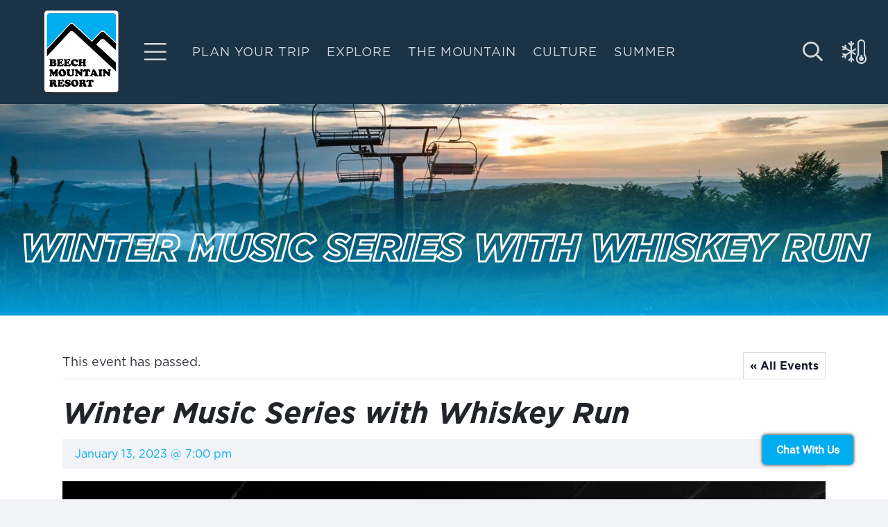

--- FILE ---
content_type: text/html; charset=UTF-8
request_url: https://www.beechmountainresort.com/event/winter-music-series-with-whiskey-run/
body_size: 32661
content:
<!DOCTYPE HTML>
<html lang="en-US">
<head>
	<meta charset="UTF-8">
<script src="[data-uri]" defer></script>

	<title>Winter Music Series with Whiskey Run - Beech Mountain Resort</title>
<link rel='stylesheet' id='tribe-events-views-v2-bootstrap-datepicker-styles-css' href='https://www.beechmountainresort.com/wp-content/plugins/the-events-calendar/vendor/bootstrap-datepicker/css/bootstrap-datepicker.standalone.min.css?ver=6.8.3' media='all' />
<link rel='stylesheet' id='tec-variables-skeleton-css' href='https://www.beechmountainresort.com/wp-content/plugins/event-tickets/common/src/resources/css/variables-skeleton.min.css?ver=6.5.0' media='all' />
<link rel='stylesheet' id='tribe-common-skeleton-style-css' href='https://www.beechmountainresort.com/wp-content/plugins/event-tickets/common/src/resources/css/common-skeleton.min.css?ver=6.5.0' media='all' />
<link rel='stylesheet' id='tribe-tooltipster-css-css' href='https://www.beechmountainresort.com/wp-content/plugins/event-tickets/common/vendor/tooltipster/tooltipster.bundle.min.css?ver=6.5.0' media='all' />
<link rel='stylesheet' id='tribe-events-views-v2-skeleton-css' href='https://www.beechmountainresort.com/wp-content/plugins/the-events-calendar/src/resources/css/views-skeleton.min.css?ver=6.8.3' media='all' />
<link rel='stylesheet' id='tec-variables-full-css' href='https://www.beechmountainresort.com/wp-content/plugins/event-tickets/common/src/resources/css/variables-full.min.css?ver=6.5.0' media='all' />
<link rel='stylesheet' id='tribe-common-full-style-css' href='https://www.beechmountainresort.com/wp-content/plugins/event-tickets/common/src/resources/css/common-full.min.css?ver=6.5.0' media='all' />
<link rel='stylesheet' id='tribe-events-views-v2-full-css' href='https://www.beechmountainresort.com/wp-content/plugins/the-events-calendar/src/resources/css/views-full.min.css?ver=6.8.3' media='all' />
<link rel='stylesheet' id='tribe-events-views-v2-print-css' href='https://www.beechmountainresort.com/wp-content/plugins/the-events-calendar/src/resources/css/views-print.min.css?ver=6.8.3' media='print' />
<link rel='stylesheet' id='tribe-events-pro-views-v2-print-css' href='https://www.beechmountainresort.com/wp-content/plugins/events-calendar-pro/src/resources/css/views-print.min.css?ver=7.3.0' media='print' />
<meta name="dc.title" content="Winter Music Series with Whiskey Run - Beech Mountain Resort">
<meta name="dc.description" content="Join us on Friday, January 13th, for live music with Whiskey Run. The show begins at 7 p.m. and is free for all ages">
<meta name="dc.relation" content="https://www.beechmountainresort.com/event/winter-music-series-with-whiskey-run/">
<meta name="dc.source" content="https://www.beechmountainresort.com/">
<meta name="dc.language" content="en_US">
<meta name="description" content="Join us on Friday, January 13th, for live music with Whiskey Run. The show begins at 7 p.m. and is free for all ages">
<meta name="robots" content="index, follow, max-snippet:-1, max-image-preview:large, max-video-preview:-1">
<link rel="canonical" href="https://www.beechmountainresort.com/event/winter-music-series-with-whiskey-run/">
<meta property="og:url" content="https://www.beechmountainresort.com/event/winter-music-series-with-whiskey-run/">
<meta property="og:site_name" content="Beech Mountain Resort">
<meta property="og:locale" content="en_US">
<meta property="og:type" content="article">
<meta property="article:author" content="">
<meta property="article:publisher" content="">
<meta property="og:title" content="Winter Music Series with Whiskey Run - Beech Mountain Resort">
<meta property="og:description" content="Join us on Friday, January 13th, for live music with Whiskey Run. The show begins at 7 p.m. and is free for all ages">
<meta property="og:image" content="https://www.beechmountainresort.com/wp-content/uploads/2024/06/310299734_549626683832274_1004121709335275922_n-e1670164377254.jpg">
<meta property="og:image:secure_url" content="https://www.beechmountainresort.com/wp-content/uploads/2024/06/310299734_549626683832274_1004121709335275922_n-e1670164377254.jpg">
<meta property="og:image:width" content="1536">
<meta property="og:image:height" content="1382">
<meta property="fb:pages" content="">
<meta property="fb:admins" content="">
<meta property="fb:app_id" content="">
<meta name="twitter:card" content="summary">
<meta name="twitter:site" content="">
<meta name="twitter:creator" content="">
<meta name="twitter:title" content="Winter Music Series with Whiskey Run - Beech Mountain Resort">
<meta name="twitter:description" content="Join us on Friday, January 13th, for live music with Whiskey Run. The show begins at 7 p.m. and is free for all ages">
<meta name="twitter:image" content="https://www.beechmountainresort.com/wp-content/uploads/2024/06/310299734_549626683832274_1004121709335275922_n-e1670164377254-1024x921.jpg">
<link rel='dns-prefetch' href='//connect.facebook.net' />
<link rel='dns-prefetch' href='//cdnjs.cloudflare.com' />
<link rel="alternate" type="text/calendar" title="Beech Mountain Resort &raquo; iCal Feed" href="https://www.beechmountainresort.com/calendar/?ical=1" />
<link rel="alternate" title="oEmbed (JSON)" type="application/json+oembed" href="https://www.beechmountainresort.com/wp-json/oembed/1.0/embed?url=https%3A%2F%2Fwww.beechmountainresort.com%2Fevent%2Fwinter-music-series-with-whiskey-run%2F" />
<link rel="alternate" title="oEmbed (XML)" type="text/xml+oembed" href="https://www.beechmountainresort.com/wp-json/oembed/1.0/embed?url=https%3A%2F%2Fwww.beechmountainresort.com%2Fevent%2Fwinter-music-series-with-whiskey-run%2F&#038;format=xml" />
<meta name="viewport" content="width=device-width, initial-scale=1">
<meta name="SKYPE_TOOLBAR" content="SKYPE_TOOLBAR_PARSER_COMPATIBLE">
<meta name="theme-color" content="#ffffff">
<link rel="preload" href="https://www.beechmountainresort.com/wp-content/uploads/2024/06/Gotham-Book.woff" as="font" type="font/woff" crossorigin><link rel="preload" href="https://www.beechmountainresort.com/wp-content/uploads/2024/06/Gotham-BookItalic.woff" as="font" type="font/woff" crossorigin><link rel="preload" href="https://www.beechmountainresort.com/wp-content/uploads/2024/06/Gotham-Bold.woff" as="font" type="font/woff" crossorigin><link rel="preload" href="https://www.beechmountainresort.com/wp-content/uploads/2024/06/Gotham-BoldItalic.woff" as="font" type="font/woff" crossorigin><link rel="preload" href="https://www.beechmountainresort.com/wp-content/uploads/2024/06/GOTHAM-BLACK.woff" as="font" type="font/woff" crossorigin><link rel="preload" href="https://www.beechmountainresort.com/wp-content/uploads/2024/06/Gotham-BlackItalic.woff" as="font" type="font/woff" crossorigin><style id='wp-img-auto-sizes-contain-inline-css'>
img:is([sizes=auto i],[sizes^="auto," i]){contain-intrinsic-size:3000px 1500px}
/*# sourceURL=wp-img-auto-sizes-contain-inline-css */
</style>

<link rel='stylesheet' id='tribe-events-full-pro-calendar-style-css' href='https://www.beechmountainresort.com/wp-content/plugins/events-calendar-pro/src/resources/css/tribe-events-pro-full.min.css?ver=7.3.0' media='all' />
<link rel='stylesheet' id='tribe-events-virtual-skeleton-css' href='https://www.beechmountainresort.com/wp-content/plugins/events-calendar-pro/src/resources/css/events-virtual-skeleton.min.css?ver=1.15.8' media='all' />
<link rel='stylesheet' id='tribe-events-virtual-full-css' href='https://www.beechmountainresort.com/wp-content/plugins/events-calendar-pro/src/resources/css/events-virtual-full.min.css?ver=1.15.8' media='all' />
<link rel='stylesheet' id='tribe-events-virtual-single-skeleton-css' href='https://www.beechmountainresort.com/wp-content/plugins/events-calendar-pro/src/resources/css/events-virtual-single-skeleton.min.css?ver=1.15.8' media='all' />
<link rel='stylesheet' id='tribe-events-virtual-single-full-css' href='https://www.beechmountainresort.com/wp-content/plugins/events-calendar-pro/src/resources/css/events-virtual-single-full.min.css?ver=1.15.8' media='all' />
<link rel='stylesheet' id='tec-events-pro-single-css' href='https://www.beechmountainresort.com/wp-content/plugins/events-calendar-pro/src/resources/css/events-single.min.css?ver=7.3.0' media='all' />
<link rel='stylesheet' id='tribe-events-calendar-pro-style-css' href='https://www.beechmountainresort.com/wp-content/plugins/events-calendar-pro/src/resources/css/tribe-events-pro-full.min.css?ver=7.3.0' media='all' />
<link rel='stylesheet' id='tribe-events-pro-mini-calendar-block-styles-css' href='https://www.beechmountainresort.com/wp-content/plugins/events-calendar-pro/src/resources/css/tribe-events-pro-mini-calendar-block.min.css?ver=7.3.0' media='all' />
<link rel='stylesheet' id='dashicons-css' href='https://www.beechmountainresort.com/wp-includes/css/dashicons.min.css?ver=6.9' media='all' />
<link rel='stylesheet' id='event-tickets-tickets-css-css' href='https://www.beechmountainresort.com/wp-content/plugins/event-tickets/src/resources/css/tickets.min.css?ver=5.19.0' media='all' />
<link rel='stylesheet' id='event-tickets-tickets-rsvp-css-css' href='https://www.beechmountainresort.com/wp-content/plugins/event-tickets/src/resources/css/rsvp-v1.min.css?ver=5.19.0' media='all' />
<link rel='stylesheet' id='tribe-events-v2-single-skeleton-css' href='https://www.beechmountainresort.com/wp-content/plugins/the-events-calendar/src/resources/css/tribe-events-single-skeleton.min.css?ver=6.8.3' media='all' />
<link rel='stylesheet' id='tribe-events-v2-single-skeleton-full-css' href='https://www.beechmountainresort.com/wp-content/plugins/the-events-calendar/src/resources/css/tribe-events-single-full.min.css?ver=6.8.3' media='all' />
<link rel='stylesheet' id='tribe-events-virtual-single-v2-skeleton-css' href='https://www.beechmountainresort.com/wp-content/plugins/events-calendar-pro/src/resources/css/events-virtual-single-v2-skeleton.min.css?ver=1.15.8' media='all' />
<link rel='stylesheet' id='tribe-events-virtual-single-v2-full-css' href='https://www.beechmountainresort.com/wp-content/plugins/events-calendar-pro/src/resources/css/events-virtual-single-v2-full.min.css?ver=1.15.8' media='all' />
<link rel='stylesheet' id='tribe-events-v2-virtual-single-block-css' href='https://www.beechmountainresort.com/wp-content/plugins/events-calendar-pro/src/resources/css/events-virtual-single-block.min.css?ver=1.15.8' media='all' />
<link rel='stylesheet' id='tec-events-pro-single-style-css' href='https://www.beechmountainresort.com/wp-content/plugins/events-calendar-pro/src/resources/css/custom-tables-v1/single.min.css?ver=7.3.0' media='all' />
<link rel='stylesheet' id='vidbg-frontend-style-css' href='https://www.beechmountainresort.com/wp-content/plugins/video-background/css/pushlabs-vidbg.css?ver=2.7.7' media='all' />
<link rel='stylesheet' id='tribe-events-block-event-venue-css' href='https://www.beechmountainresort.com/wp-content/plugins/the-events-calendar/src/resources/css/app/event-venue/frontend.min.css?ver=6.8.3' media='all' />
<link rel='stylesheet' id='dflip-style-css' href='https://www.beechmountainresort.com/wp-content/plugins/3d-flipbook-dflip-lite/assets/css/dflip.min.css?ver=2.4.20' media='all' />
<link rel='stylesheet' id='event-tickets-rsvp-css' href='https://www.beechmountainresort.com/wp-content/plugins/event-tickets/src/resources/css/rsvp.min.css?ver=5.19.0' media='all' />
<link rel='stylesheet' id='us-theme-css' href='https://www.beechmountainresort.com/wp-content/uploads/us-assets/www.beechmountainresort.com.css?ver=1325d415' media='all' />
<link rel='stylesheet' id='child-style-css' href='https://www.beechmountainresort.com/wp-content/themes/Impreza-child/css/core.css?ver=1747057772' media='all' />
<link rel='stylesheet' id='flatpickr-css' href='https://cdnjs.cloudflare.com/ajax/libs/flatpickr/4.6.6/flatpickr.min.css?ver=6.9' media='all' />
<script src="https://www.beechmountainresort.com/wp-includes/js/jquery/jquery.min.js?ver=3.7.1" id="jquery-core-js"></script>
<script src="https://www.beechmountainresort.com/wp-content/plugins/event-tickets/common/src/resources/js/tribe-common.min.js?ver=6.5.0" id="tribe-common-js" defer data-deferred="1"></script>
<script src="https://www.beechmountainresort.com/wp-content/plugins/the-events-calendar/src/resources/js/views/breakpoints.min.js?ver=6.8.3" id="tribe-events-views-v2-breakpoints-js" defer data-deferred="1"></script>
<script src="https://cdnjs.cloudflare.com/ajax/libs/flatpickr/4.6.6/flatpickr.min.js" id="flatpickr-js" defer data-deferred="1"></script>
<script src="https://www.beechmountainresort.com/wp-content/themes/Impreza-child/js/core.js?ver=1727110193" id="child-core-js" defer data-deferred="1"></script>
<script></script><link rel="https://api.w.org/" href="https://www.beechmountainresort.com/wp-json/" /><link rel="alternate" title="JSON" type="application/json" href="https://www.beechmountainresort.com/wp-json/wp/v2/tribe_events/5265" /><meta name="et-api-version" content="v1"><meta name="et-api-origin" content="https://www.beechmountainresort.com"><link rel="https://theeventscalendar.com/" href="https://www.beechmountainresort.com/wp-json/tribe/tickets/v1/" /><meta name="tec-api-version" content="v1"><meta name="tec-api-origin" content="https://www.beechmountainresort.com"><link rel="alternate" href="https://www.beechmountainresort.com/wp-json/tribe/events/v1/events/5265" />		<script id="us_add_no_touch" src="[data-uri]" defer></script>
				<script id="us_color_scheme_switch_class" src="[data-uri]" defer></script>
		<script type="application/ld+json">
[{"@context":"http://schema.org","@type":"Event","name":"Winter Music Series with Whiskey Run","description":"&lt;p&gt;The High Country\\'s favorite music series is back at Beech Mountain Resort. Concerts are inside Beech Mountain Brewing Company\\'s Taproom and Grill. Join us on Friday, January 13th, for live...&lt;/p&gt;\\n","image":"https://www.beechmountainresort.com/wp-content/uploads/2024/06/310299734_549626683832274_1004121709335275922_n-e1670164377254.jpg","url":"https://www.beechmountainresort.com/event/winter-music-series-with-whiskey-run/","eventAttendanceMode":"https://schema.org/OfflineEventAttendanceMode","eventStatus":"https://schema.org/EventScheduled","startDate":"2023-01-13T19:00:00-05:00","endDate":"2023-01-13T19:00:00-05:00","location":{"@type":"Place","name":"The Red Baron Room","description":"&lt;p&gt;Step into The Red Baron Room, the perfect spot to relax after a day on the slopes. Featuring a replica 1917 French-style bar and elegant oak flooring, this cozy hideaway...&lt;/p&gt;\\n","image":"https://www.beechmountainresort.com/wp-content/uploads/2024/10/052-1.jpg","url":"https://www.beechmountainresort.com/event/winter-music-series-with-whiskey-run/","address":{"@type":"PostalAddress"},"telephone":"","sameAs":""},"organizer":{"@type":"Person","name":"SOLD OUT &#8211; Summer Concert Series with The Red Clay Strays and Devon Gilfillian","description":"&lt;p&gt;Join us for a night of unforgettable music, outdoor activities, and stunning mountain views, featuring The Red Clay Strays and Devon Gilfillian. Details at\u00a0https://summerconcert.beechmountainresort.com Show Information: All Ages Welcome: Children...&lt;/p&gt;\\n","image":"https://www.beechmountainresort.com/wp-content/uploads/2024/11/467743621_993523176137049_7623465150732669646_n-1-scaled.jpg","url":"","telephone":"","email":"","sameAs":""},"performer":"Organization"}]
</script><link rel="icon" href="https://www.beechmountainresort.com/wp-content/uploads/2024/06/favicon-bmr-150x150.png" sizes="32x32" />
<link rel="icon" href="https://www.beechmountainresort.com/wp-content/uploads/2024/06/favicon-bmr-300x300.png" sizes="192x192" />
<link rel="apple-touch-icon" href="https://www.beechmountainresort.com/wp-content/uploads/2024/06/favicon-bmr-300x300.png" />
<meta name="msapplication-TileImage" content="https://www.beechmountainresort.com/wp-content/uploads/2024/06/favicon-bmr-300x300.png" />
		<style id="wp-custom-css">
			


		</style>
		
<!-- Google Tag Manager -->
<script>(function(w,d,s,l,i){w[l]=w[l]||[];w[l].push({'gtm.start':
new Date().getTime(),event:'gtm.js'});var f=d.getElementsByTagName(s)[0],
j=d.createElement(s),dl=l!='dataLayer'?'&l='+l:'';j.async=true;j.src=
'https://www.googletagmanager.com/gtm.js?id='+i+dl;f.parentNode.insertBefore(j,f);
})(window,document,'script','dataLayer','GTM-KBZDPLM');</script>
<!-- End Google Tag Manager -->

<!-- Facebook Pixel Code -->
<script src="[data-uri]" defer></script>
<noscript>
	<img height="1" width="1" src="https://www.facebook.com/tr?id=212524589539049&ev=PageView&noscript=1"/>
</noscript>
<!-- End Facebook Pixel Code -->

<meta name="com.silverpop.brandeddomains" content="www.pages03.net,www.beechmountainresort.com" />
<meta name="facebook-domain-verification" content="vprvxmrrm6unbf059j4e39b947whfu" />

<script src="https://www.sc.pages03.net/lp/static/js/iMAWebCookie.js?b7de662-1745866d8b2-2d617ac8ac4460b9f143347708bf4d50&h=www.pages03.net" type="text/javascript" defer data-deferred="1"></script><noscript><style> .wpb_animate_when_almost_visible { opacity: 1; }</style></noscript>		<style id="us-icon-fonts">@font-face{font-display:block;font-style:normal;font-family:"fontawesome";font-weight:900;src:url("https://www.beechmountainresort.com/wp-content/themes/Impreza/fonts/fa-solid-900.woff2?ver=8.32.1") format("woff2")}.fas{font-family:"fontawesome";font-weight:900}@font-face{font-display:block;font-style:normal;font-family:"fontawesome";font-weight:400;src:url("https://www.beechmountainresort.com/wp-content/themes/Impreza/fonts/fa-regular-400.woff2?ver=8.32.1") format("woff2")}.far{font-family:"fontawesome";font-weight:400}@font-face{font-display:block;font-style:normal;font-family:"fontawesome";font-weight:300;src:url("https://www.beechmountainresort.com/wp-content/themes/Impreza/fonts/fa-light-300.woff2?ver=8.32.1") format("woff2")}.fal{font-family:"fontawesome";font-weight:300}@font-face{font-display:block;font-style:normal;font-family:"Font Awesome 5 Duotone";font-weight:900;src:url("https://www.beechmountainresort.com/wp-content/themes/Impreza/fonts/fa-duotone-900.woff2?ver=8.32.1") format("woff2")}.fad{font-family:"Font Awesome 5 Duotone";font-weight:900}.fad{position:relative}.fad:before{position:absolute}.fad:after{opacity:0.4}@font-face{font-display:block;font-style:normal;font-family:"Font Awesome 5 Brands";font-weight:400;src:url("https://www.beechmountainresort.com/wp-content/themes/Impreza/fonts/fa-brands-400.woff2?ver=8.32.1") format("woff2")}.fab{font-family:"Font Awesome 5 Brands";font-weight:400}@font-face{font-display:block;font-style:normal;font-family:"Material Icons";font-weight:400;src:url("https://www.beechmountainresort.com/wp-content/themes/Impreza/fonts/material-icons.woff2?ver=8.32.1") format("woff2")}.material-icons{font-family:"Material Icons";font-weight:400}</style>
				<style id="us-current-header-css"> .l-subheader.at_middle,.l-subheader.at_middle .w-dropdown-list,.l-subheader.at_middle .type_mobile .w-nav-list.level_1{background:var(--color-header-middle-bg);color:var(--color-header-middle-text)}.no-touch .l-subheader.at_middle a:hover,.no-touch .l-header.bg_transparent .l-subheader.at_middle .w-dropdown.opened a:hover{color:var(--color-header-middle-text-hover)}.l-header.bg_transparent:not(.sticky) .l-subheader.at_middle{background:var(--color-header-transparent-bg-grad);color:var(--color-header-transparent-text)}.no-touch .l-header.bg_transparent:not(.sticky) .at_middle .w-cart-link:hover,.no-touch .l-header.bg_transparent:not(.sticky) .at_middle .w-text a:hover,.no-touch .l-header.bg_transparent:not(.sticky) .at_middle .w-html a:hover,.no-touch .l-header.bg_transparent:not(.sticky) .at_middle .w-nav>a:hover,.no-touch .l-header.bg_transparent:not(.sticky) .at_middle .w-menu a:hover,.no-touch .l-header.bg_transparent:not(.sticky) .at_middle .w-search>a:hover,.no-touch .l-header.bg_transparent:not(.sticky) .at_middle .w-dropdown a:hover,.no-touch .l-header.bg_transparent:not(.sticky) .at_middle .type_desktop .menu-item.level_1:hover>a{color:var(--color-header-transparent-text-hover)}.header_ver .l-header{background:var(--color-header-middle-bg);color:var(--color-header-middle-text)}@media (min-width:1381px){.hidden_for_default{display:none!important}.l-subheader.at_top{display:none}.l-subheader.at_bottom{display:none}.l-header{position:relative;z-index:111;width:100%}.l-subheader{margin:0 auto}.l-subheader.width_full{padding-left:1.5rem;padding-right:1.5rem}.l-subheader-h{display:flex;align-items:center;position:relative;margin:0 auto;max-width:var(--site-content-width,1200px);height:inherit}.w-header-show{display:none}.l-header.pos_fixed{position:fixed;left:0}.l-header.pos_fixed:not(.notransition) .l-subheader{transition-property:transform,box-shadow,line-height,height;transition-duration:.3s;transition-timing-function:cubic-bezier(.78,.13,.15,.86)}.headerinpos_bottom.sticky_first_section .l-header.pos_fixed{position:fixed!important}.header_hor .l-header.sticky_auto_hide{transition:transform .3s cubic-bezier(.78,.13,.15,.86) .1s}.header_hor .l-header.sticky_auto_hide.down{transform:translateY(-110%)}.l-header.bg_transparent:not(.sticky) .l-subheader{box-shadow:none!important;background:none}.l-header.bg_transparent~.l-main .l-section.width_full.height_auto:first-of-type>.l-section-h{padding-top:0!important;padding-bottom:0!important}.l-header.pos_static.bg_transparent{position:absolute;left:0}.l-subheader.width_full .l-subheader-h{max-width:none!important}.l-header.shadow_thin .l-subheader.at_middle,.l-header.shadow_thin .l-subheader.at_bottom{box-shadow:0 1px 0 rgba(0,0,0,0.08)}.l-header.shadow_wide .l-subheader.at_middle,.l-header.shadow_wide .l-subheader.at_bottom{box-shadow:0 3px 5px -1px rgba(0,0,0,0.1),0 2px 1px -1px rgba(0,0,0,0.05)}.header_hor .l-subheader-cell>.w-cart{margin-left:0;margin-right:0}:root{--header-height:150px;--header-sticky-height:60px}.l-header:before{content:'150'}.l-header.sticky:before{content:'60'}.l-subheader.at_top{line-height:40px;height:40px}.l-header.sticky .l-subheader.at_top{line-height:40px;height:40px}.l-subheader.at_middle{line-height:150px;height:150px}.l-header.sticky .l-subheader.at_middle{line-height:60px;height:60px}.l-subheader.at_bottom{line-height:50px;height:50px}.l-header.sticky .l-subheader.at_bottom{line-height:50px;height:50px}.l-subheader.at_middle .l-subheader-cell.at_left,.l-subheader.at_middle .l-subheader-cell.at_right{display:flex;flex-basis:100px}.headerinpos_above .l-header.pos_fixed{overflow:hidden;transition:transform 0.3s;transform:translate3d(0,-100%,0)}.headerinpos_above .l-header.pos_fixed.sticky{overflow:visible;transform:none}.headerinpos_above .l-header.pos_fixed~.l-section>.l-section-h,.headerinpos_above .l-header.pos_fixed~.l-main .l-section:first-of-type>.l-section-h{padding-top:0!important}.headerinpos_below .l-header.pos_fixed:not(.sticky){position:absolute;top:100%}.headerinpos_below .l-header.pos_fixed~.l-main>.l-section:first-of-type>.l-section-h{padding-top:0!important}.headerinpos_below .l-header.pos_fixed~.l-main .l-section.full_height:nth-of-type(2){min-height:100vh}.headerinpos_below .l-header.pos_fixed~.l-main>.l-section:nth-of-type(2)>.l-section-h{padding-top:var(--header-height)}.headerinpos_bottom .l-header.pos_fixed:not(.sticky){position:absolute;top:100vh}.headerinpos_bottom .l-header.pos_fixed~.l-main>.l-section:first-of-type>.l-section-h{padding-top:0!important}.headerinpos_bottom .l-header.pos_fixed~.l-main>.l-section:first-of-type>.l-section-h{padding-bottom:var(--header-height)}.headerinpos_bottom .l-header.pos_fixed.bg_transparent~.l-main .l-section.valign_center:not(.height_auto):first-of-type>.l-section-h{top:calc( var(--header-height) / 2 )}.headerinpos_bottom .l-header.pos_fixed:not(.sticky) .w-cart-dropdown,.headerinpos_bottom .l-header.pos_fixed:not(.sticky) .w-nav.type_desktop .w-nav-list.level_2{bottom:100%;transform-origin:0 100%}.headerinpos_bottom .l-header.pos_fixed:not(.sticky) .w-nav.type_mobile.m_layout_dropdown .w-nav-list.level_1{top:auto;bottom:100%;box-shadow:var(--box-shadow-up)}.headerinpos_bottom .l-header.pos_fixed:not(.sticky) .w-nav.type_desktop .w-nav-list.level_3,.headerinpos_bottom .l-header.pos_fixed:not(.sticky) .w-nav.type_desktop .w-nav-list.level_4{top:auto;bottom:0;transform-origin:0 100%}.headerinpos_bottom .l-header.pos_fixed:not(.sticky) .w-dropdown-list{top:auto;bottom:-0.4em;padding-top:0.4em;padding-bottom:2.4em}.admin-bar .l-header.pos_static.bg_solid~.l-main .l-section.full_height:first-of-type{min-height:calc( 100vh - var(--header-height) - 32px )}.admin-bar .l-header.pos_fixed:not(.sticky_auto_hide)~.l-main .l-section.full_height:not(:first-of-type){min-height:calc( 100vh - var(--header-sticky-height) - 32px )}.admin-bar.headerinpos_below .l-header.pos_fixed~.l-main .l-section.full_height:nth-of-type(2){min-height:calc(100vh - 32px)}}@media (min-width:1025px) and (max-width:1380px){.hidden_for_laptops{display:none!important}.l-subheader.at_top{display:none}.l-subheader.at_bottom{display:none}.l-header{position:relative;z-index:111;width:100%}.l-subheader{margin:0 auto}.l-subheader.width_full{padding-left:1.5rem;padding-right:1.5rem}.l-subheader-h{display:flex;align-items:center;position:relative;margin:0 auto;max-width:var(--site-content-width,1200px);height:inherit}.w-header-show{display:none}.l-header.pos_fixed{position:fixed;left:0}.l-header.pos_fixed:not(.notransition) .l-subheader{transition-property:transform,box-shadow,line-height,height;transition-duration:.3s;transition-timing-function:cubic-bezier(.78,.13,.15,.86)}.headerinpos_bottom.sticky_first_section .l-header.pos_fixed{position:fixed!important}.header_hor .l-header.sticky_auto_hide{transition:transform .3s cubic-bezier(.78,.13,.15,.86) .1s}.header_hor .l-header.sticky_auto_hide.down{transform:translateY(-110%)}.l-header.bg_transparent:not(.sticky) .l-subheader{box-shadow:none!important;background:none}.l-header.bg_transparent~.l-main .l-section.width_full.height_auto:first-of-type>.l-section-h{padding-top:0!important;padding-bottom:0!important}.l-header.pos_static.bg_transparent{position:absolute;left:0}.l-subheader.width_full .l-subheader-h{max-width:none!important}.l-header.shadow_thin .l-subheader.at_middle,.l-header.shadow_thin .l-subheader.at_bottom{box-shadow:0 1px 0 rgba(0,0,0,0.08)}.l-header.shadow_wide .l-subheader.at_middle,.l-header.shadow_wide .l-subheader.at_bottom{box-shadow:0 3px 5px -1px rgba(0,0,0,0.1),0 2px 1px -1px rgba(0,0,0,0.05)}.header_hor .l-subheader-cell>.w-cart{margin-left:0;margin-right:0}:root{--header-height:150px;--header-sticky-height:60px}.l-header:before{content:'150'}.l-header.sticky:before{content:'60'}.l-subheader.at_top{line-height:40px;height:40px}.l-header.sticky .l-subheader.at_top{line-height:40px;height:40px}.l-subheader.at_middle{line-height:150px;height:150px}.l-header.sticky .l-subheader.at_middle{line-height:60px;height:60px}.l-subheader.at_bottom{line-height:50px;height:50px}.l-header.sticky .l-subheader.at_bottom{line-height:50px;height:50px}.headerinpos_above .l-header.pos_fixed{overflow:hidden;transition:transform 0.3s;transform:translate3d(0,-100%,0)}.headerinpos_above .l-header.pos_fixed.sticky{overflow:visible;transform:none}.headerinpos_above .l-header.pos_fixed~.l-section>.l-section-h,.headerinpos_above .l-header.pos_fixed~.l-main .l-section:first-of-type>.l-section-h{padding-top:0!important}.headerinpos_below .l-header.pos_fixed:not(.sticky){position:absolute;top:100%}.headerinpos_below .l-header.pos_fixed~.l-main>.l-section:first-of-type>.l-section-h{padding-top:0!important}.headerinpos_below .l-header.pos_fixed~.l-main .l-section.full_height:nth-of-type(2){min-height:100vh}.headerinpos_below .l-header.pos_fixed~.l-main>.l-section:nth-of-type(2)>.l-section-h{padding-top:var(--header-height)}.headerinpos_bottom .l-header.pos_fixed:not(.sticky){position:absolute;top:100vh}.headerinpos_bottom .l-header.pos_fixed~.l-main>.l-section:first-of-type>.l-section-h{padding-top:0!important}.headerinpos_bottom .l-header.pos_fixed~.l-main>.l-section:first-of-type>.l-section-h{padding-bottom:var(--header-height)}.headerinpos_bottom .l-header.pos_fixed.bg_transparent~.l-main .l-section.valign_center:not(.height_auto):first-of-type>.l-section-h{top:calc( var(--header-height) / 2 )}.headerinpos_bottom .l-header.pos_fixed:not(.sticky) .w-cart-dropdown,.headerinpos_bottom .l-header.pos_fixed:not(.sticky) .w-nav.type_desktop .w-nav-list.level_2{bottom:100%;transform-origin:0 100%}.headerinpos_bottom .l-header.pos_fixed:not(.sticky) .w-nav.type_mobile.m_layout_dropdown .w-nav-list.level_1{top:auto;bottom:100%;box-shadow:var(--box-shadow-up)}.headerinpos_bottom .l-header.pos_fixed:not(.sticky) .w-nav.type_desktop .w-nav-list.level_3,.headerinpos_bottom .l-header.pos_fixed:not(.sticky) .w-nav.type_desktop .w-nav-list.level_4{top:auto;bottom:0;transform-origin:0 100%}.headerinpos_bottom .l-header.pos_fixed:not(.sticky) .w-dropdown-list{top:auto;bottom:-0.4em;padding-top:0.4em;padding-bottom:2.4em}.admin-bar .l-header.pos_static.bg_solid~.l-main .l-section.full_height:first-of-type{min-height:calc( 100vh - var(--header-height) - 32px )}.admin-bar .l-header.pos_fixed:not(.sticky_auto_hide)~.l-main .l-section.full_height:not(:first-of-type){min-height:calc( 100vh - var(--header-sticky-height) - 32px )}.admin-bar.headerinpos_below .l-header.pos_fixed~.l-main .l-section.full_height:nth-of-type(2){min-height:calc(100vh - 32px)}}@media (min-width:601px) and (max-width:1024px){.hidden_for_tablets{display:none!important}.l-subheader.at_top{display:none}.l-subheader.at_bottom{display:none}.l-header{position:relative;z-index:111;width:100%}.l-subheader{margin:0 auto}.l-subheader.width_full{padding-left:1.5rem;padding-right:1.5rem}.l-subheader-h{display:flex;align-items:center;position:relative;margin:0 auto;max-width:var(--site-content-width,1200px);height:inherit}.w-header-show{display:none}.l-header.pos_fixed{position:fixed;left:0}.l-header.pos_fixed:not(.notransition) .l-subheader{transition-property:transform,box-shadow,line-height,height;transition-duration:.3s;transition-timing-function:cubic-bezier(.78,.13,.15,.86)}.headerinpos_bottom.sticky_first_section .l-header.pos_fixed{position:fixed!important}.header_hor .l-header.sticky_auto_hide{transition:transform .3s cubic-bezier(.78,.13,.15,.86) .1s}.header_hor .l-header.sticky_auto_hide.down{transform:translateY(-110%)}.l-header.bg_transparent:not(.sticky) .l-subheader{box-shadow:none!important;background:none}.l-header.bg_transparent~.l-main .l-section.width_full.height_auto:first-of-type>.l-section-h{padding-top:0!important;padding-bottom:0!important}.l-header.pos_static.bg_transparent{position:absolute;left:0}.l-subheader.width_full .l-subheader-h{max-width:none!important}.l-header.shadow_thin .l-subheader.at_middle,.l-header.shadow_thin .l-subheader.at_bottom{box-shadow:0 1px 0 rgba(0,0,0,0.08)}.l-header.shadow_wide .l-subheader.at_middle,.l-header.shadow_wide .l-subheader.at_bottom{box-shadow:0 3px 5px -1px rgba(0,0,0,0.1),0 2px 1px -1px rgba(0,0,0,0.05)}.header_hor .l-subheader-cell>.w-cart{margin-left:0;margin-right:0}:root{--header-height:120px;--header-sticky-height:60px}.l-header:before{content:'120'}.l-header.sticky:before{content:'60'}.l-subheader.at_top{line-height:40px;height:40px}.l-header.sticky .l-subheader.at_top{line-height:40px;height:40px}.l-subheader.at_middle{line-height:120px;height:120px}.l-header.sticky .l-subheader.at_middle{line-height:60px;height:60px}.l-subheader.at_bottom{line-height:50px;height:50px}.l-header.sticky .l-subheader.at_bottom{line-height:50px;height:50px}}@media (max-width:600px){.hidden_for_mobiles{display:none!important}.l-subheader.at_top{display:none}.l-subheader.at_bottom{display:none}.l-header{position:relative;z-index:111;width:100%}.l-subheader{margin:0 auto}.l-subheader.width_full{padding-left:1.5rem;padding-right:1.5rem}.l-subheader-h{display:flex;align-items:center;position:relative;margin:0 auto;max-width:var(--site-content-width,1200px);height:inherit}.w-header-show{display:none}.l-header.pos_fixed{position:fixed;left:0}.l-header.pos_fixed:not(.notransition) .l-subheader{transition-property:transform,box-shadow,line-height,height;transition-duration:.3s;transition-timing-function:cubic-bezier(.78,.13,.15,.86)}.headerinpos_bottom.sticky_first_section .l-header.pos_fixed{position:fixed!important}.header_hor .l-header.sticky_auto_hide{transition:transform .3s cubic-bezier(.78,.13,.15,.86) .1s}.header_hor .l-header.sticky_auto_hide.down{transform:translateY(-110%)}.l-header.bg_transparent:not(.sticky) .l-subheader{box-shadow:none!important;background:none}.l-header.bg_transparent~.l-main .l-section.width_full.height_auto:first-of-type>.l-section-h{padding-top:0!important;padding-bottom:0!important}.l-header.pos_static.bg_transparent{position:absolute;left:0}.l-subheader.width_full .l-subheader-h{max-width:none!important}.l-header.shadow_thin .l-subheader.at_middle,.l-header.shadow_thin .l-subheader.at_bottom{box-shadow:0 1px 0 rgba(0,0,0,0.08)}.l-header.shadow_wide .l-subheader.at_middle,.l-header.shadow_wide .l-subheader.at_bottom{box-shadow:0 3px 5px -1px rgba(0,0,0,0.1),0 2px 1px -1px rgba(0,0,0,0.05)}.header_hor .l-subheader-cell>.w-cart{margin-left:0;margin-right:0}:root{--header-height:120px;--header-sticky-height:60px}.l-header:before{content:'120'}.l-header.sticky:before{content:'60'}.l-subheader.at_top{line-height:40px;height:40px}.l-header.sticky .l-subheader.at_top{line-height:40px;height:40px}.l-subheader.at_middle{line-height:120px;height:120px}.l-header.sticky .l-subheader.at_middle{line-height:60px;height:60px}.l-subheader.at_bottom{line-height:50px;height:50px}.l-header.sticky .l-subheader.at_bottom{line-height:50px;height:50px}}@media (min-width:1381px){.ush_image_1{height:120px!important}.l-header.sticky .ush_image_1{height:50px!important}}@media (min-width:1025px) and (max-width:1380px){.ush_image_1{height:120px!important}.l-header.sticky .ush_image_1{height:50px!important}}@media (min-width:601px) and (max-width:1024px){.ush_image_1{height:100px!important}.l-header.sticky .ush_image_1{height:50px!important}}@media (max-width:600px){.ush_image_1{height:100px!important}.l-header.sticky .ush_image_1{height:50px!important}}.header_hor .ush_menu_1.type_desktop .menu-item.level_1>a:not(.w-btn){padding-left:15px;padding-right:15px}.header_hor .ush_menu_1.type_desktop .menu-item.level_1>a.w-btn{margin-left:15px;margin-right:15px}.header_hor .ush_menu_1.type_desktop.align-edges>.w-nav-list.level_1{margin-left:-15px;margin-right:-15px}.header_ver .ush_menu_1.type_desktop .menu-item.level_1>a:not(.w-btn){padding-top:15px;padding-bottom:15px}.header_ver .ush_menu_1.type_desktop .menu-item.level_1>a.w-btn{margin-top:15px;margin-bottom:15px}.ush_menu_1.type_desktop .menu-item:not(.level_1){font-size:1rem}.ush_menu_1.type_mobile .w-nav-anchor.level_1,.ush_menu_1.type_mobile .w-nav-anchor.level_1 + .w-nav-arrow{font-size:1.1rem}.ush_menu_1.type_mobile .w-nav-anchor:not(.level_1),.ush_menu_1.type_mobile .w-nav-anchor:not(.level_1) + .w-nav-arrow{font-size:0.9rem}@media (min-width:1381px){.ush_menu_1 .w-nav-icon{font-size:36px}}@media (min-width:1025px) and (max-width:1380px){.ush_menu_1 .w-nav-icon{font-size:32px}}@media (min-width:601px) and (max-width:1024px){.ush_menu_1 .w-nav-icon{font-size:28px}}@media (max-width:600px){.ush_menu_1 .w-nav-icon{font-size:24px}}.ush_menu_1 .w-nav-icon>div{border-width:3px}@media screen and (max-width:299px){.w-nav.ush_menu_1>.w-nav-list.level_1{display:none}.ush_menu_1 .w-nav-control{display:block}}.ush_menu_1 .w-nav-item.level_1>a:not(.w-btn):focus,.no-touch .ush_menu_1 .w-nav-item.level_1.opened>a:not(.w-btn),.no-touch .ush_menu_1 .w-nav-item.level_1:hover>a:not(.w-btn){background:transparent;color:var(--color-header-middle-text-hover)}.ush_menu_1 .w-nav-item.level_1.current-menu-item>a:not(.w-btn),.ush_menu_1 .w-nav-item.level_1.current-menu-ancestor>a:not(.w-btn),.ush_menu_1 .w-nav-item.level_1.current-page-ancestor>a:not(.w-btn){background:transparent;color:var(--color-header-middle-text-hover)}.l-header.bg_transparent:not(.sticky) .ush_menu_1.type_desktop .w-nav-item.level_1.current-menu-item>a:not(.w-btn),.l-header.bg_transparent:not(.sticky) .ush_menu_1.type_desktop .w-nav-item.level_1.current-menu-ancestor>a:not(.w-btn),.l-header.bg_transparent:not(.sticky) .ush_menu_1.type_desktop .w-nav-item.level_1.current-page-ancestor>a:not(.w-btn){background:transparent;color:var(--color-header-transparent-text-hover)}.ush_menu_1 .w-nav-list:not(.level_1){background:var(--color-header-middle-bg);color:var(--color-header-middle-text)}.no-touch .ush_menu_1 .w-nav-item:not(.level_1)>a:focus,.no-touch .ush_menu_1 .w-nav-item:not(.level_1):hover>a{background:transparent;color:var(--color-header-middle-text-hover)}.ush_menu_1 .w-nav-item:not(.level_1).current-menu-item>a,.ush_menu_1 .w-nav-item:not(.level_1).current-menu-ancestor>a,.ush_menu_1 .w-nav-item:not(.level_1).current-page-ancestor>a{background:transparent;color:var(--color-header-middle-text-hover)}.header_hor .ush_menu_2.type_desktop .menu-item.level_1>a:not(.w-btn){padding-left:15px;padding-right:15px}.header_hor .ush_menu_2.type_desktop .menu-item.level_1>a.w-btn{margin-left:15px;margin-right:15px}.header_hor .ush_menu_2.type_desktop.align-edges>.w-nav-list.level_1{margin-left:-15px;margin-right:-15px}.header_ver .ush_menu_2.type_desktop .menu-item.level_1>a:not(.w-btn){padding-top:15px;padding-bottom:15px}.header_ver .ush_menu_2.type_desktop .menu-item.level_1>a.w-btn{margin-top:15px;margin-bottom:15px}.ush_menu_2.type_desktop .menu-item:not(.level_1){font-size:1rem}.ush_menu_2.type_mobile .w-nav-anchor.level_1,.ush_menu_2.type_mobile .w-nav-anchor.level_1 + .w-nav-arrow{font-size:1.1rem}.ush_menu_2.type_mobile .w-nav-anchor:not(.level_1),.ush_menu_2.type_mobile .w-nav-anchor:not(.level_1) + .w-nav-arrow{font-size:0.9rem}@media (min-width:1381px){.ush_menu_2 .w-nav-icon{font-size:36px}}@media (min-width:1025px) and (max-width:1380px){.ush_menu_2 .w-nav-icon{font-size:32px}}@media (min-width:601px) and (max-width:1024px){.ush_menu_2 .w-nav-icon{font-size:28px}}@media (max-width:600px){.ush_menu_2 .w-nav-icon{font-size:24px}}.ush_menu_2 .w-nav-icon>div{border-width:3px}@media screen and (max-width:299px){.w-nav.ush_menu_2>.w-nav-list.level_1{display:none}.ush_menu_2 .w-nav-control{display:block}}.ush_menu_2 .w-nav-item.level_1>a:not(.w-btn):focus,.no-touch .ush_menu_2 .w-nav-item.level_1.opened>a:not(.w-btn),.no-touch .ush_menu_2 .w-nav-item.level_1:hover>a:not(.w-btn){background:transparent;color:var(--color-header-middle-text-hover)}.ush_menu_2 .w-nav-item.level_1.current-menu-item>a:not(.w-btn),.ush_menu_2 .w-nav-item.level_1.current-menu-ancestor>a:not(.w-btn),.ush_menu_2 .w-nav-item.level_1.current-page-ancestor>a:not(.w-btn){background:transparent;color:var(--color-header-middle-text-hover)}.l-header.bg_transparent:not(.sticky) .ush_menu_2.type_desktop .w-nav-item.level_1.current-menu-item>a:not(.w-btn),.l-header.bg_transparent:not(.sticky) .ush_menu_2.type_desktop .w-nav-item.level_1.current-menu-ancestor>a:not(.w-btn),.l-header.bg_transparent:not(.sticky) .ush_menu_2.type_desktop .w-nav-item.level_1.current-page-ancestor>a:not(.w-btn){background:transparent;color:var(--color-header-transparent-text-hover)}.ush_menu_2 .w-nav-list:not(.level_1){background:var(--color-header-middle-bg);color:var(--color-header-middle-text)}.no-touch .ush_menu_2 .w-nav-item:not(.level_1)>a:focus,.no-touch .ush_menu_2 .w-nav-item:not(.level_1):hover>a{background:transparent;color:var(--color-header-middle-text-hover)}.ush_menu_2 .w-nav-item:not(.level_1).current-menu-item>a,.ush_menu_2 .w-nav-item:not(.level_1).current-menu-ancestor>a,.ush_menu_2 .w-nav-item:not(.level_1).current-page-ancestor>a{background:transparent;color:var(--color-header-middle-text-hover)}.header_hor .ush_menu_3.type_desktop .menu-item.level_1>a:not(.w-btn){padding-left:12px;padding-right:12px}.header_hor .ush_menu_3.type_desktop .menu-item.level_1>a.w-btn{margin-left:12px;margin-right:12px}.header_hor .ush_menu_3.type_desktop.align-edges>.w-nav-list.level_1{margin-left:-12px;margin-right:-12px}.header_ver .ush_menu_3.type_desktop .menu-item.level_1>a:not(.w-btn){padding-top:12px;padding-bottom:12px}.header_ver .ush_menu_3.type_desktop .menu-item.level_1>a.w-btn{margin-top:12px;margin-bottom:12px}.ush_menu_3.type_desktop .menu-item:not(.level_1){font-size:1rem}.ush_menu_3.type_mobile .w-nav-anchor.level_1,.ush_menu_3.type_mobile .w-nav-anchor.level_1 + .w-nav-arrow{font-size:1.1rem}.ush_menu_3.type_mobile .w-nav-anchor:not(.level_1),.ush_menu_3.type_mobile .w-nav-anchor:not(.level_1) + .w-nav-arrow{font-size:0.9rem}@media (min-width:1381px){.ush_menu_3 .w-nav-icon{font-size:36px}}@media (min-width:1025px) and (max-width:1380px){.ush_menu_3 .w-nav-icon{font-size:32px}}@media (min-width:601px) and (max-width:1024px){.ush_menu_3 .w-nav-icon{font-size:28px}}@media (max-width:600px){.ush_menu_3 .w-nav-icon{font-size:24px}}.ush_menu_3 .w-nav-icon>div{border-width:3px}@media screen and (max-width:299px){.w-nav.ush_menu_3>.w-nav-list.level_1{display:none}.ush_menu_3 .w-nav-control{display:block}}.ush_menu_3 .w-nav-item.level_1>a:not(.w-btn):focus,.no-touch .ush_menu_3 .w-nav-item.level_1.opened>a:not(.w-btn),.no-touch .ush_menu_3 .w-nav-item.level_1:hover>a:not(.w-btn){background:transparent;color:var(--color-header-middle-text-hover)}.ush_menu_3 .w-nav-item.level_1.current-menu-item>a:not(.w-btn),.ush_menu_3 .w-nav-item.level_1.current-menu-ancestor>a:not(.w-btn),.ush_menu_3 .w-nav-item.level_1.current-page-ancestor>a:not(.w-btn){background:transparent;color:var(--color-header-middle-text-hover)}.l-header.bg_transparent:not(.sticky) .ush_menu_3.type_desktop .w-nav-item.level_1.current-menu-item>a:not(.w-btn),.l-header.bg_transparent:not(.sticky) .ush_menu_3.type_desktop .w-nav-item.level_1.current-menu-ancestor>a:not(.w-btn),.l-header.bg_transparent:not(.sticky) .ush_menu_3.type_desktop .w-nav-item.level_1.current-page-ancestor>a:not(.w-btn){background:transparent;color:var(--color-header-transparent-text-hover)}.ush_menu_3 .w-nav-list:not(.level_1){background:var(--color-header-middle-bg);color:var(--color-header-middle-text)}.no-touch .ush_menu_3 .w-nav-item:not(.level_1)>a:focus,.no-touch .ush_menu_3 .w-nav-item:not(.level_1):hover>a{background:transparent;color:var(--color-header-middle-text-hover)}.ush_menu_3 .w-nav-item:not(.level_1).current-menu-item>a,.ush_menu_3 .w-nav-item:not(.level_1).current-menu-ancestor>a,.ush_menu_3 .w-nav-item:not(.level_1).current-page-ancestor>a{background:transparent;color:var(--color-header-middle-text-hover)}@media (min-width:1381px){.ush_search_2.layout_simple{max-width:300px}.ush_search_2.layout_modern.active{width:300px}.ush_search_2{font-size:1.6rem}}@media (min-width:1025px) and (max-width:1380px){.ush_search_2.layout_simple{max-width:250px}.ush_search_2.layout_modern.active{width:250px}.ush_search_2{font-size:1.6rem}}@media (min-width:601px) and (max-width:1024px){.ush_search_2.layout_simple{max-width:200px}.ush_search_2.layout_modern.active{width:200px}.ush_search_2{font-size:1.6rem}}@media (max-width:600px){.ush_search_2{font-size:1.6rem}}.ush_image_1{margin:-2px 2rem 0 2rem!important}.ush_menu_1{letter-spacing:0.05em!important;text-transform:uppercase!important}.ush_menu_2{letter-spacing:0.05em!important;text-transform:uppercase!important}.ush_text_1{font-size:2rem!important;line-height:1!important}.ush_text_2{font-size:2rem!important;line-height:1!important}.ush_menu_3{letter-spacing:0.05em!important;text-transform:uppercase!important}@media (min-width:1025px) and (max-width:1380px){.ush_image_1{margin:-2px 2rem 0 2rem!important}}@media (min-width:601px) and (max-width:1024px){.ush_image_1{margin:-2px 0 0 0!important}.ush_text_1{margin-left:0!important;padding-left:0.5rem!important}}@media (max-width:600px){.ush_image_1{margin:-2px 0 0 0!important}.ush_text_1{margin-left:0!important;padding-left:0.5rem!important}}</style>
		<script id="satisfiScript" src="https://chat.satis.fi/popup/embedder?popupId=7385" defer data-deferred="1"></script><style id="us-design-options-css">.us_custom_a675711d{color:#ffffff!important;font-weight:900!important;text-transform:uppercase!important}.us_custom_f600b09e{line-height:1.1!important;text-transform:uppercase!important}.us_custom_793eca89{padding:1.5rem!important}.us_custom_60e9caca{animation-name:afb!important}.us_custom_6eef1e9e{animation-name:afb!important;animation-delay:0.1s!important}.us_custom_a2dd7b00{line-height:0.8!important;font-weight:900!important;text-transform:uppercase!important;max-width:1400px!important;margin-left:auto!important;margin-right:auto!important}.us_custom_f51e26ff{max-width:500px!important;margin-left:auto!important;margin-right:auto!important}.us_custom_2682162b{text-align:center!important;margin-bottom:1rem!important}.us_custom_7434305b{color:#ffffff!important;max-width:600px!important;margin-left:auto!important;margin-right:auto!important;padding-left:1rem!important;padding-right:1rem!important}.us_custom_31d5f84d{font-size:0.8rem!important;line-height:1.2!important;letter-spacing:0.05em!important;text-transform:uppercase!important}.us_custom_86dc4da0{text-align:left!important;padding-left:3rem!important;padding-right:3rem!important}.us_custom_c91636e7{margin-left:0!important;margin-right:0!important;padding-left:1.5rem!important;padding-right:1.5rem!important;animation-name:aft!important}.us_custom_d9153af5{line-height:0.8!important;font-weight:900!important;text-transform:uppercase!important;animation-name:aft!important;animation-delay:0.4s!important}.us_custom_d185582a{text-align:center!important}.us_custom_d09c63ed{background:linear-gradient(180deg,rgba(26,51,71,0.00),rgba(26,51,71,0.90))!important}.us_custom_4af741be{padding:0!important;margin:0!important}.us_custom_9f5192cc{font-size:0.8rem!important;padding:0!important;margin:0!important}@media (min-width:1025px) and (max-width:1380px){.us_custom_86dc4da0{padding-left:2.5rem!important;padding-right:2.5rem!important}.us_custom_d185582a{text-align:center!important}}@media (min-width:601px) and (max-width:1024px){.us_custom_86dc4da0{padding-left:2rem!important;padding-right:2rem!important}.us_custom_d185582a{text-align:center!important}}@media (max-width:600px){.us_custom_86dc4da0{padding-left:1.5rem!important;padding-right:1.5rem!important}.us_custom_d185582a{text-align:left!important}}</style><style id='global-styles-inline-css'>
:root{--wp--preset--aspect-ratio--square: 1;--wp--preset--aspect-ratio--4-3: 4/3;--wp--preset--aspect-ratio--3-4: 3/4;--wp--preset--aspect-ratio--3-2: 3/2;--wp--preset--aspect-ratio--2-3: 2/3;--wp--preset--aspect-ratio--16-9: 16/9;--wp--preset--aspect-ratio--9-16: 9/16;--wp--preset--color--black: #000000;--wp--preset--color--cyan-bluish-gray: #abb8c3;--wp--preset--color--white: #ffffff;--wp--preset--color--pale-pink: #f78da7;--wp--preset--color--vivid-red: #cf2e2e;--wp--preset--color--luminous-vivid-orange: #ff6900;--wp--preset--color--luminous-vivid-amber: #fcb900;--wp--preset--color--light-green-cyan: #7bdcb5;--wp--preset--color--vivid-green-cyan: #00d084;--wp--preset--color--pale-cyan-blue: #8ed1fc;--wp--preset--color--vivid-cyan-blue: #0693e3;--wp--preset--color--vivid-purple: #9b51e0;--wp--preset--gradient--vivid-cyan-blue-to-vivid-purple: linear-gradient(135deg,rgb(6,147,227) 0%,rgb(155,81,224) 100%);--wp--preset--gradient--light-green-cyan-to-vivid-green-cyan: linear-gradient(135deg,rgb(122,220,180) 0%,rgb(0,208,130) 100%);--wp--preset--gradient--luminous-vivid-amber-to-luminous-vivid-orange: linear-gradient(135deg,rgb(252,185,0) 0%,rgb(255,105,0) 100%);--wp--preset--gradient--luminous-vivid-orange-to-vivid-red: linear-gradient(135deg,rgb(255,105,0) 0%,rgb(207,46,46) 100%);--wp--preset--gradient--very-light-gray-to-cyan-bluish-gray: linear-gradient(135deg,rgb(238,238,238) 0%,rgb(169,184,195) 100%);--wp--preset--gradient--cool-to-warm-spectrum: linear-gradient(135deg,rgb(74,234,220) 0%,rgb(151,120,209) 20%,rgb(207,42,186) 40%,rgb(238,44,130) 60%,rgb(251,105,98) 80%,rgb(254,248,76) 100%);--wp--preset--gradient--blush-light-purple: linear-gradient(135deg,rgb(255,206,236) 0%,rgb(152,150,240) 100%);--wp--preset--gradient--blush-bordeaux: linear-gradient(135deg,rgb(254,205,165) 0%,rgb(254,45,45) 50%,rgb(107,0,62) 100%);--wp--preset--gradient--luminous-dusk: linear-gradient(135deg,rgb(255,203,112) 0%,rgb(199,81,192) 50%,rgb(65,88,208) 100%);--wp--preset--gradient--pale-ocean: linear-gradient(135deg,rgb(255,245,203) 0%,rgb(182,227,212) 50%,rgb(51,167,181) 100%);--wp--preset--gradient--electric-grass: linear-gradient(135deg,rgb(202,248,128) 0%,rgb(113,206,126) 100%);--wp--preset--gradient--midnight: linear-gradient(135deg,rgb(2,3,129) 0%,rgb(40,116,252) 100%);--wp--preset--font-size--small: 13px;--wp--preset--font-size--medium: 20px;--wp--preset--font-size--large: 36px;--wp--preset--font-size--x-large: 42px;--wp--preset--spacing--20: 0.44rem;--wp--preset--spacing--30: 0.67rem;--wp--preset--spacing--40: 1rem;--wp--preset--spacing--50: 1.5rem;--wp--preset--spacing--60: 2.25rem;--wp--preset--spacing--70: 3.38rem;--wp--preset--spacing--80: 5.06rem;--wp--preset--shadow--natural: 6px 6px 9px rgba(0, 0, 0, 0.2);--wp--preset--shadow--deep: 12px 12px 50px rgba(0, 0, 0, 0.4);--wp--preset--shadow--sharp: 6px 6px 0px rgba(0, 0, 0, 0.2);--wp--preset--shadow--outlined: 6px 6px 0px -3px rgb(255, 255, 255), 6px 6px rgb(0, 0, 0);--wp--preset--shadow--crisp: 6px 6px 0px rgb(0, 0, 0);}:where(.is-layout-flex){gap: 0.5em;}:where(.is-layout-grid){gap: 0.5em;}body .is-layout-flex{display: flex;}.is-layout-flex{flex-wrap: wrap;align-items: center;}.is-layout-flex > :is(*, div){margin: 0;}body .is-layout-grid{display: grid;}.is-layout-grid > :is(*, div){margin: 0;}:where(.wp-block-columns.is-layout-flex){gap: 2em;}:where(.wp-block-columns.is-layout-grid){gap: 2em;}:where(.wp-block-post-template.is-layout-flex){gap: 1.25em;}:where(.wp-block-post-template.is-layout-grid){gap: 1.25em;}.has-black-color{color: var(--wp--preset--color--black) !important;}.has-cyan-bluish-gray-color{color: var(--wp--preset--color--cyan-bluish-gray) !important;}.has-white-color{color: var(--wp--preset--color--white) !important;}.has-pale-pink-color{color: var(--wp--preset--color--pale-pink) !important;}.has-vivid-red-color{color: var(--wp--preset--color--vivid-red) !important;}.has-luminous-vivid-orange-color{color: var(--wp--preset--color--luminous-vivid-orange) !important;}.has-luminous-vivid-amber-color{color: var(--wp--preset--color--luminous-vivid-amber) !important;}.has-light-green-cyan-color{color: var(--wp--preset--color--light-green-cyan) !important;}.has-vivid-green-cyan-color{color: var(--wp--preset--color--vivid-green-cyan) !important;}.has-pale-cyan-blue-color{color: var(--wp--preset--color--pale-cyan-blue) !important;}.has-vivid-cyan-blue-color{color: var(--wp--preset--color--vivid-cyan-blue) !important;}.has-vivid-purple-color{color: var(--wp--preset--color--vivid-purple) !important;}.has-black-background-color{background-color: var(--wp--preset--color--black) !important;}.has-cyan-bluish-gray-background-color{background-color: var(--wp--preset--color--cyan-bluish-gray) !important;}.has-white-background-color{background-color: var(--wp--preset--color--white) !important;}.has-pale-pink-background-color{background-color: var(--wp--preset--color--pale-pink) !important;}.has-vivid-red-background-color{background-color: var(--wp--preset--color--vivid-red) !important;}.has-luminous-vivid-orange-background-color{background-color: var(--wp--preset--color--luminous-vivid-orange) !important;}.has-luminous-vivid-amber-background-color{background-color: var(--wp--preset--color--luminous-vivid-amber) !important;}.has-light-green-cyan-background-color{background-color: var(--wp--preset--color--light-green-cyan) !important;}.has-vivid-green-cyan-background-color{background-color: var(--wp--preset--color--vivid-green-cyan) !important;}.has-pale-cyan-blue-background-color{background-color: var(--wp--preset--color--pale-cyan-blue) !important;}.has-vivid-cyan-blue-background-color{background-color: var(--wp--preset--color--vivid-cyan-blue) !important;}.has-vivid-purple-background-color{background-color: var(--wp--preset--color--vivid-purple) !important;}.has-black-border-color{border-color: var(--wp--preset--color--black) !important;}.has-cyan-bluish-gray-border-color{border-color: var(--wp--preset--color--cyan-bluish-gray) !important;}.has-white-border-color{border-color: var(--wp--preset--color--white) !important;}.has-pale-pink-border-color{border-color: var(--wp--preset--color--pale-pink) !important;}.has-vivid-red-border-color{border-color: var(--wp--preset--color--vivid-red) !important;}.has-luminous-vivid-orange-border-color{border-color: var(--wp--preset--color--luminous-vivid-orange) !important;}.has-luminous-vivid-amber-border-color{border-color: var(--wp--preset--color--luminous-vivid-amber) !important;}.has-light-green-cyan-border-color{border-color: var(--wp--preset--color--light-green-cyan) !important;}.has-vivid-green-cyan-border-color{border-color: var(--wp--preset--color--vivid-green-cyan) !important;}.has-pale-cyan-blue-border-color{border-color: var(--wp--preset--color--pale-cyan-blue) !important;}.has-vivid-cyan-blue-border-color{border-color: var(--wp--preset--color--vivid-cyan-blue) !important;}.has-vivid-purple-border-color{border-color: var(--wp--preset--color--vivid-purple) !important;}.has-vivid-cyan-blue-to-vivid-purple-gradient-background{background: var(--wp--preset--gradient--vivid-cyan-blue-to-vivid-purple) !important;}.has-light-green-cyan-to-vivid-green-cyan-gradient-background{background: var(--wp--preset--gradient--light-green-cyan-to-vivid-green-cyan) !important;}.has-luminous-vivid-amber-to-luminous-vivid-orange-gradient-background{background: var(--wp--preset--gradient--luminous-vivid-amber-to-luminous-vivid-orange) !important;}.has-luminous-vivid-orange-to-vivid-red-gradient-background{background: var(--wp--preset--gradient--luminous-vivid-orange-to-vivid-red) !important;}.has-very-light-gray-to-cyan-bluish-gray-gradient-background{background: var(--wp--preset--gradient--very-light-gray-to-cyan-bluish-gray) !important;}.has-cool-to-warm-spectrum-gradient-background{background: var(--wp--preset--gradient--cool-to-warm-spectrum) !important;}.has-blush-light-purple-gradient-background{background: var(--wp--preset--gradient--blush-light-purple) !important;}.has-blush-bordeaux-gradient-background{background: var(--wp--preset--gradient--blush-bordeaux) !important;}.has-luminous-dusk-gradient-background{background: var(--wp--preset--gradient--luminous-dusk) !important;}.has-pale-ocean-gradient-background{background: var(--wp--preset--gradient--pale-ocean) !important;}.has-electric-grass-gradient-background{background: var(--wp--preset--gradient--electric-grass) !important;}.has-midnight-gradient-background{background: var(--wp--preset--gradient--midnight) !important;}.has-small-font-size{font-size: var(--wp--preset--font-size--small) !important;}.has-medium-font-size{font-size: var(--wp--preset--font-size--medium) !important;}.has-large-font-size{font-size: var(--wp--preset--font-size--large) !important;}.has-x-large-font-size{font-size: var(--wp--preset--font-size--x-large) !important;}
/*# sourceURL=global-styles-inline-css */
</style>
<link rel='stylesheet' id='gform_basic-css' href='https://www.beechmountainresort.com/wp-content/plugins/gravityforms/assets/css/dist/basic.min.css?ver=2.9.23.2' media='all' />
<link rel='stylesheet' id='gform_theme_components-css' href='https://www.beechmountainresort.com/wp-content/plugins/gravityforms/assets/css/dist/theme-components.min.css?ver=2.9.23.2' media='all' />
<link rel='stylesheet' id='gform_theme-css' href='https://www.beechmountainresort.com/wp-content/plugins/gravityforms/assets/css/dist/theme.min.css?ver=2.9.23.2' media='all' />
</head>
<body class="wp-singular tribe_events-template-default single single-tribe_events postid-5265 wp-theme-Impreza wp-child-theme-Impreza-child l-body Impreza_8.32.1 us-core_8.32.2 header_hor rounded_none headerinpos_top state_default tribe-no-js page-template-impreza-child tec-no-tickets-on-recurring tec-no-rsvp-on-recurring tribe-filter-live wpb-js-composer js-comp-ver-8.0.1 vc_responsive events-single tribe-events-style-full tribe-events-style-theme tribe-theme-Impreza">

<!-- Google Tag Manager (noscript) -->
<noscript><iframe src="https://www.googletagmanager.com/ns.html?id=GTM-KBZDPLM" height="0" width="0" style="display:none;visibility:hidden"></iframe></noscript>
<!-- End Google Tag Manager (noscript) -->
<div class="l-canvas type_wide">
	<header id="page-header" class="l-header pos_fixed shadow_none bg_transparent id_104"><div class="l-subheader at_middle width_full"><div class="l-subheader-h"><div class="l-subheader-cell at_left"><div class="w-image ush_image_1"><a href="https://www.beechmountainresort.com" aria-label="logo-2019" class="w-image-h"><img width="216" height="238" src="https://www.beechmountainresort.com/wp-content/uploads/2024/04/logo-2019.png" class="attachment-large size-large" alt="" loading="eager" decoding="async" fetchpriority="high" /></a></div><div class="w-text ush_text_1 icon-only pop-nav nowrap no_text icon_atleft"><a onclick="return false;" href="javascript:void();" aria-label="Link" class="w-text-h"><i class="fal fa-bars"></i><span class="w-text-value"></span></a></div><nav class="w-nav type_desktop ush_menu_3 height_full dropdown_height m_align_none m_layout_panel m_effect_afl"><a class="w-nav-control" aria-label="Menu" href="#"><span>Menu</span><div class="w-nav-icon"><div></div></div></a><ul class="w-nav-list level_1 hide_for_mobiles hover_underline"><li id="menu-item-7872" class="menu-item menu-item-type-post_type menu-item-object-page menu-item-has-children w-nav-item level_1 menu-item-7872"><a class="w-nav-anchor level_1" href="https://www.beechmountainresort.com/plan-your-trip/"><span class="w-nav-title">Plan Your Trip</span><span class="w-nav-arrow"></span></a><ul class="w-nav-list level_2"><li id="menu-item-7923" class="menu-item menu-item-type-post_type menu-item-object-us_page_block w-nav-item level_2 menu-item-7923"><div class="g-cols wpb_row us_custom_793eca89 via_grid cols_1 laptops-cols_inherit tablets-cols_inherit mobiles-cols_1 valign_top type_default stacking_default" style="--gap:3rem;"><div class="wpb_column vc_column_container"><div class="vc_column-inner"><nav class="w-menu us_custom_f600b09e layout_ver style_links us_menu_1" style="--main-gap:0.7rem;--main-ver-indent:0.8em;--main-hor-indent:0.8em;--main-color:var(--color-content-link);--main-hover-color:#ffffff;--main-active-color:#ffffff;"><ul id="menu-plan-your-trip" class="menu"><li id="menu-item-1185" class="menu-item menu-item-type-post_type menu-item-object-page menu-item-1185"><a href="https://www.beechmountainresort.com/winter-slope-tickets/">Slope Tickets</a></li><li id="menu-item-8289" class="menu-item menu-item-type-post_type menu-item-object-page menu-item-8289"><a href="https://www.beechmountainresort.com/season-passes/">Season Passes</a></li><li id="menu-item-1187" class="menu-item menu-item-type-post_type menu-item-object-page menu-item-1187"><a href="https://www.beechmountainresort.com/equipment-rentals/">Equipment Rentals</a></li><li id="menu-item-1186" class="menu-item menu-item-type-post_type menu-item-object-page menu-item-1186"><a href="https://www.beechmountainresort.com/lessons/">Lessons</a></li><li id="menu-item-1184" class="menu-item menu-item-type-custom menu-item-object-custom menu-item-1184"><a target="_blank" href="https://www.beechmountainlodging.com/">Lodging</a></li><li id="menu-item-11912" class="menu-item menu-item-type-post_type menu-item-object-page menu-item-11912"><a href="https://www.beechmountainresort.com/specials/">Season Specials</a></li><li id="menu-item-1188" class="menu-item menu-item-type-post_type menu-item-object-page menu-item-1188"><a href="https://www.beechmountainresort.com/groups/">Group Discounts</a></li><li id="menu-item-8357" class="menu-item menu-item-type-post_type menu-item-object-page menu-item-8357"><a href="https://www.beechmountainresort.com/gift-passes/">Gift Cards</a></li><li id="menu-item-12259" class="menu-item menu-item-type-post_type menu-item-object-page menu-item-12259"><a href="https://www.beechmountainresort.com/guide-service/">Guide Service</a></li><li id="menu-item-9980" class="menu-item menu-item-type-post_type menu-item-object-page menu-item-9980"><a href="https://www.beechmountainresort.com/directions/">Directions</a></li></ul><style>@media ( max-width:600px ){.us_menu_1 .menu{display:block!important}.us_menu_1 .menu>li{margin:0 0 var(--main-gap,0.7rem)!important}}</style></nav></div></div></div>
</li></ul></li><li id="menu-item-7873" class="menu-item menu-item-type-post_type menu-item-object-page menu-item-has-children w-nav-item level_1 menu-item-7873"><a class="w-nav-anchor level_1" href="https://www.beechmountainresort.com/explore/"><span class="w-nav-title">Explore</span><span class="w-nav-arrow"></span></a><ul class="w-nav-list level_2"><li id="menu-item-7939" class="menu-item menu-item-type-post_type menu-item-object-us_page_block w-nav-item level_2 menu-item-7939"><div class="g-cols wpb_row us_custom_793eca89 via_grid cols_1 laptops-cols_inherit tablets-cols_inherit mobiles-cols_1 valign_top type_default stacking_default" style="--gap:3rem;"><div class="wpb_column vc_column_container"><div class="vc_column-inner"><nav class="w-menu us_custom_f600b09e layout_ver style_links us_menu_2" style="--main-gap:0.7rem;--main-ver-indent:0.8em;--main-hor-indent:0.8em;--main-color:var(--color-content-link);--main-hover-color:#ffffff;--main-active-color:#ffffff;"><ul id="menu-explore" class="menu"><li id="menu-item-1334" class="menu-item menu-item-type-post_type menu-item-object-page menu-item-1334"><a href="https://www.beechmountainresort.com/events/">Events</a></li><li id="menu-item-1348" class="menu-item menu-item-type-post_type menu-item-object-page menu-item-1348"><a href="https://www.beechmountainresort.com/nightlife-dining/">Nightlife &#038; Dining</a></li><li id="menu-item-8607" class="menu-item menu-item-type-post_type menu-item-object-page menu-item-8607"><a href="https://www.beechmountainresort.com/mountain/tubing/">Tubing</a></li><li id="menu-item-1347" class="menu-item menu-item-type-post_type menu-item-object-page menu-item-1347"><a href="https://www.beechmountainresort.com/shopping/">Shopping</a></li><li id="menu-item-8364" class="menu-item menu-item-type-post_type menu-item-object-page menu-item-8364"><a href="https://www.beechmountainresort.com/summer/mountain-biking/">Bike Park Map</a></li><li id="menu-item-8365" class="menu-item menu-item-type-post_type menu-item-object-page menu-item-8365"><a href="https://www.beechmountainresort.com/summer/">Summer on Beech Mountain</a></li><li id="menu-item-7746" class="menu-item menu-item-type-post_type menu-item-object-page menu-item-7746"><a href="https://www.beechmountainresort.com/blog/">News</a></li></ul><style>@media ( max-width:600px ){.us_menu_2 .menu{display:block!important}.us_menu_2 .menu>li{margin:0 0 var(--main-gap,0.7rem)!important}}</style></nav></div></div></div>
</li></ul></li><li id="menu-item-7874" class="menu-item menu-item-type-post_type menu-item-object-page menu-item-has-children w-nav-item level_1 menu-item-7874"><a class="w-nav-anchor level_1" href="https://www.beechmountainresort.com/mountain/"><span class="w-nav-title">The Mountain</span><span class="w-nav-arrow"></span></a><ul class="w-nav-list level_2"><li id="menu-item-7938" class="menu-item menu-item-type-post_type menu-item-object-us_page_block w-nav-item level_2 menu-item-7938"><div class="g-cols wpb_row us_custom_793eca89 via_grid cols_1 laptops-cols_inherit tablets-cols_inherit mobiles-cols_1 valign_top type_default stacking_default" style="--gap:3rem;"><div class="wpb_column vc_column_container"><div class="vc_column-inner"><nav class="w-menu us_custom_f600b09e layout_ver style_links us_menu_3" style="--main-gap:0.7rem;--main-ver-indent:0.8em;--main-hor-indent:0.8em;--main-color:var(--color-content-link);--main-hover-color:#ffffff;--main-active-color:#ffffff;"><ul id="menu-the-mountain" class="menu"><li id="menu-item-1209" class="menu-item menu-item-type-post_type menu-item-object-page menu-item-1209"><a href="https://www.beechmountainresort.com/mountain/winter-trail-map/">Conditions &#038; Maps</a></li><li id="menu-item-9979" class="menu-item menu-item-type-post_type menu-item-object-page menu-item-9979"><a href="https://www.beechmountainresort.com/mountain/weather/">Weather</a></li><li id="menu-item-1207" class="menu-item menu-item-type-post_type menu-item-object-page menu-item-1207"><a href="https://www.beechmountainresort.com/hours-of-operation-winter/">Hours of Operation</a></li><li id="menu-item-10345" class="menu-item menu-item-type-post_type menu-item-object-page menu-item-10345"><a href="https://www.beechmountainresort.com/mountain-freestyle-terrain/">Terrain Park</a></li><li id="menu-item-8304" class="menu-item menu-item-type-post_type menu-item-object-page menu-item-8304"><a href="https://www.beechmountainresort.com/mountain/mountain-stats/">Mountain Stats</a></li><li id="menu-item-8299" class="menu-item menu-item-type-post_type menu-item-object-page menu-item-8299"><a href="https://www.beechmountainresort.com/safety/">Safety on the Slopes</a></li><li id="menu-item-1206" class="menu-item menu-item-type-post_type menu-item-object-page menu-item-1206"><a href="https://www.beechmountainresort.com/mountain/webcams/">Web Cameras</a></li><li id="menu-item-9987" class="menu-item menu-item-type-post_type menu-item-object-page menu-item-9987"><a href="https://www.beechmountainresort.com/contact/">Contact Us</a></li></ul><style>@media ( max-width:600px ){.us_menu_3 .menu{display:block!important}.us_menu_3 .menu>li{margin:0 0 var(--main-gap,0.7rem)!important}}</style></nav></div></div></div>
</li></ul></li><li id="menu-item-7875" class="menu-item menu-item-type-post_type menu-item-object-page menu-item-has-children w-nav-item level_1 menu-item-7875"><a class="w-nav-anchor level_1" href="https://www.beechmountainresort.com/culture/"><span class="w-nav-title">Culture</span><span class="w-nav-arrow"></span></a><ul class="w-nav-list level_2"><li id="menu-item-7937" class="menu-item menu-item-type-post_type menu-item-object-us_page_block w-nav-item level_2 menu-item-7937"><div class="g-cols wpb_row us_custom_793eca89 via_grid cols_1 laptops-cols_inherit tablets-cols_inherit mobiles-cols_1 valign_top type_default stacking_default" style="--gap:3rem;"><div class="wpb_column vc_column_container"><div class="vc_column-inner"><nav class="w-menu us_custom_f600b09e layout_ver style_links us_menu_4" style="--main-gap:0.7rem;--main-ver-indent:0.8em;--main-hor-indent:0.8em;--main-color:var(--color-content-link);--main-hover-color:#ffffff;--main-active-color:#ffffff;"><ul id="menu-culture" class="menu"><li id="menu-item-1213" class="menu-item menu-item-type-post_type menu-item-object-page menu-item-1213"><a href="https://www.beechmountainresort.com/employment/">Employment</a></li><li id="menu-item-1216" class="menu-item menu-item-type-post_type menu-item-object-page menu-item-1216"><a href="https://www.beechmountainresort.com/beech-mountain-resort-host-program/">Volunteer</a></li><li id="menu-item-8350" class="menu-item menu-item-type-post_type menu-item-object-page menu-item-8350"><a href="https://www.beechmountainresort.com/j-1-exchange-program/">Cultural Exchange Program</a></li><li id="menu-item-1215" class="menu-item menu-item-type-post_type menu-item-object-page menu-item-1215"><a href="https://www.beechmountainresort.com/sustainability/">Sustainability</a></li><li id="menu-item-1212" class="menu-item menu-item-type-post_type menu-item-object-page menu-item-1212"><a href="https://www.beechmountainresort.com/policies/">Policies</a></li><li id="menu-item-1214" class="menu-item menu-item-type-post_type menu-item-object-page menu-item-1214"><a href="https://www.beechmountainresort.com/media-press-page/">Media</a></li></ul><style>@media ( max-width:600px ){.us_menu_4 .menu{display:block!important}.us_menu_4 .menu>li{margin:0 0 var(--main-gap,0.7rem)!important}}</style></nav></div></div></div>
</li></ul></li><li id="menu-item-11220" class="menu-item menu-item-type-post_type menu-item-object-page menu-item-has-children w-nav-item level_1 menu-item-11220"><a class="w-nav-anchor level_1" href="https://www.beechmountainresort.com/summer/"><span class="w-nav-title">Summer</span><span class="w-nav-arrow"></span></a><ul class="w-nav-list level_2"><li id="menu-item-11224" class="menu-item menu-item-type-post_type menu-item-object-us_page_block w-nav-item level_2 menu-item-11224"><div class="g-cols wpb_row us_custom_793eca89 via_grid cols_1 laptops-cols_inherit tablets-cols_inherit mobiles-cols_1 valign_top type_default stacking_default" style="--gap:3rem;"><div class="wpb_column vc_column_container"><div class="vc_column-inner"><nav class="w-menu us_custom_f600b09e layout_ver style_links us_menu_5" style="--main-gap:0.7rem;--main-ver-indent:0.8em;--main-hor-indent:0.8em;--main-color:var(--color-content-link);--main-hover-color:#ffffff;--main-active-color:#ffffff;"><ul id="menu-summer" class="menu"><li id="menu-item-11218" class="menu-item menu-item-type-post_type menu-item-object-page menu-item-11218"><a href="https://www.beechmountainresort.com/summer/season-passes-2/">Season Passes</a></li><li id="menu-item-11278" class="menu-item menu-item-type-post_type menu-item-object-page menu-item-11278"><a href="https://www.beechmountainresort.com/summer/tickets/">Tickets</a></li><li id="menu-item-11216" class="menu-item menu-item-type-post_type menu-item-object-page menu-item-11216"><a href="https://www.beechmountainresort.com/summer/scenic-lift-rides/">Scenic Lift Rides</a></li><li id="menu-item-11212" class="menu-item menu-item-type-post_type menu-item-object-page menu-item-11212"><a href="https://www.beechmountainresort.com/summer/yoga/">Mile High Yoga</a></li><li id="menu-item-11214" class="menu-item menu-item-type-post_type menu-item-object-page menu-item-11214"><a href="https://www.beechmountainresort.com/summer/mountain-bike-rentals/">Mountain Bike Rentals</a></li><li id="menu-item-11213" class="menu-item menu-item-type-post_type menu-item-object-page menu-item-11213"><a href="https://www.beechmountainresort.com/summer/mountain-bike-lessons-camps/">Mountain Bike Lessons</a></li><li id="menu-item-11211" class="menu-item menu-item-type-post_type menu-item-object-page menu-item-11211"><a href="https://www.beechmountainresort.com/summer/disc-golf/">Disc Golf</a></li><li id="menu-item-11210" class="menu-item menu-item-type-post_type menu-item-object-page menu-item-11210"><a href="https://www.beechmountainresort.com/summer/mountain-biking/">Bike Park Map</a></li><li id="menu-item-11262" class="menu-item menu-item-type-post_type menu-item-object-page menu-item-11262"><a href="https://www.beechmountainresort.com/lodging/">Lodging</a></li><li id="menu-item-11374" class="menu-item menu-item-type-post_type menu-item-object-page menu-item-11374"><a href="https://www.beechmountainresort.com/events/">Events</a></li><li id="menu-item-11217" class="menu-item menu-item-type-post_type menu-item-object-page menu-item-11217"><a href="https://www.beechmountainresort.com/summer/schedule/">Summer Hours &#038; Pricing</a></li></ul><style>@media ( max-width:600px ){.us_menu_5 .menu{display:block!important}.us_menu_5 .menu>li{margin:0 0 var(--main-gap,0.7rem)!important}}</style></nav></div></div></div>
</li></ul></li><li class="w-nav-close"></li></ul><div class="w-nav-options hidden" onclick='return {&quot;mobileWidth&quot;:300,&quot;mobileBehavior&quot;:1}'></div></nav></div><div class="l-subheader-cell at_center"></div><div class="l-subheader-cell at_right"><div class="w-hwrapper hidden_for_tablets hidden_for_mobiles ush_hwrapper_2 align_center valign_middle" style="--hwrapper-gap:0.5rem"><div class="w-search ush_search_2 icon-only elm_in_header layout_modern iconpos_right"><a class="w-search-open" role="button" aria-label="Search" href="#"><i class="far fa-search"></i></a><div class="w-search-form"><form class="w-form-row for_text" role="search" action="https://www.beechmountainresort.com/" method="get"><div class="w-form-row-field"><input type="text" name="s" placeholder="Search" aria-label="Search" value/></div><button aria-label="Close" class="w-search-close" type="button"></button></form></div></div><div class="w-text ush_text_2 icon-only nowrap no_text icon_atleft"><a href="https://www.beechmountainresort.com/mountain/weather/" aria-label="Link" class="w-text-h"><i class="fal fa-temperature-frigid"></i><span class="w-text-value"></span></a></div></div></div></div></div><div class="l-subheader at_bottom"><div class="l-subheader-h"><div class="l-subheader-cell at_left"></div><div class="l-subheader-cell at_center"><div class="w-popup ush_popup_1 pop-nav-wrapper align_none"><span class="w-popup-trigger type_selector" data-selector=".pop-nav"></span><div class="w-popup-overlay" style="background:linear-gradient(180deg,#1a3347,rgba(26,51,71,0));"></div><div class="w-popup-wrap layout_default" style="--title-color:var(--color-content-heading);--title-bg-color:var(--color-content-bg-alt);--content-color:#ffffff;--content-bg-color:var(--color-content-secondary);--closer-color:#ffffff;--popup-width:100vw;"><div class="w-popup-box animation_slideTop closerpos_outside without_title"><div class="w-popup-box-h"><div class="w-popup-box-content"><section class="l-section wpb_row height_medium color_secondary"><div class="l-section-h i-cf"><div class="g-cols vc_row via_grid cols_1 laptops-cols_inherit tablets-cols_inherit mobiles-cols_1 valign_top type_default stacking_default"><div class="wpb_column vc_column_container"><div class="vc_column-inner"><div class="g-cols wpb_row via_grid cols_4 laptops-cols_inherit tablets-cols_inherit mobiles-cols_1 valign_top type_default stacking_default" style="--gap:3rem;--laptops-gap:2.5rem;--tablets-gap:2rem;--mobiles-gap:1.5rem;" id="WINTER"><div class="wpb_column vc_column_container"><div class="vc_column-inner"><div class="w-text us_custom_a675711d has_text_color"><a href="https://www.beechmountainresort.com/plan-your-trip/" class="w-text-h"><span class="w-text-value">Plan Your Trip</span></a></div><div class="w-separator size_custom" style="height:1rem"></div><nav class="w-menu us_custom_f600b09e layout_ver style_links us_menu_6" style="--main-gap:0.7rem;--main-ver-indent:0.8em;--main-hor-indent:0.8em;--main-color:var(--color-content-link);--main-hover-color:#ffffff;--main-active-color:#ffffff;"><ul id="menu-plan-your-trip-1" class="menu"><li class="menu-item menu-item-type-post_type menu-item-object-page menu-item-1185"><a href="https://www.beechmountainresort.com/winter-slope-tickets/">Slope Tickets</a></li><li class="menu-item menu-item-type-post_type menu-item-object-page menu-item-8289"><a href="https://www.beechmountainresort.com/season-passes/">Season Passes</a></li><li class="menu-item menu-item-type-post_type menu-item-object-page menu-item-1187"><a href="https://www.beechmountainresort.com/equipment-rentals/">Equipment Rentals</a></li><li class="menu-item menu-item-type-post_type menu-item-object-page menu-item-1186"><a href="https://www.beechmountainresort.com/lessons/">Lessons</a></li><li class="menu-item menu-item-type-custom menu-item-object-custom menu-item-1184"><a target="_blank" href="https://www.beechmountainlodging.com/">Lodging</a></li><li class="menu-item menu-item-type-post_type menu-item-object-page menu-item-11912"><a href="https://www.beechmountainresort.com/specials/">Season Specials</a></li><li class="menu-item menu-item-type-post_type menu-item-object-page menu-item-1188"><a href="https://www.beechmountainresort.com/groups/">Group Discounts</a></li><li class="menu-item menu-item-type-post_type menu-item-object-page menu-item-8357"><a href="https://www.beechmountainresort.com/gift-passes/">Gift Cards</a></li><li class="menu-item menu-item-type-post_type menu-item-object-page menu-item-12259"><a href="https://www.beechmountainresort.com/guide-service/">Guide Service</a></li><li class="menu-item menu-item-type-post_type menu-item-object-page menu-item-9980"><a href="https://www.beechmountainresort.com/directions/">Directions</a></li></ul><style>@media ( max-width:600px ){.us_menu_6 .menu{display:block!important}.us_menu_6 .menu>li{margin:0 0 var(--main-gap,0.7rem)!important}}</style></nav></div></div><div class="wpb_column vc_column_container"><div class="vc_column-inner"><div class="w-text us_custom_a675711d has_text_color"><a href="https://www.beechmountainresort.com/explore/" class="w-text-h"><span class="w-text-value">Explore</span></a></div><div class="w-separator size_custom" style="height:1rem"></div><nav class="w-menu us_custom_f600b09e layout_ver style_links us_menu_7" style="--main-gap:0.7rem;--main-ver-indent:0.8em;--main-hor-indent:0.8em;--main-color:var(--color-content-link);--main-hover-color:#ffffff;--main-active-color:#ffffff;"><ul id="menu-explore-1" class="menu"><li class="menu-item menu-item-type-post_type menu-item-object-page menu-item-1334"><a href="https://www.beechmountainresort.com/events/">Events</a></li><li class="menu-item menu-item-type-post_type menu-item-object-page menu-item-1348"><a href="https://www.beechmountainresort.com/nightlife-dining/">Nightlife &#038; Dining</a></li><li class="menu-item menu-item-type-post_type menu-item-object-page menu-item-8607"><a href="https://www.beechmountainresort.com/mountain/tubing/">Tubing</a></li><li class="menu-item menu-item-type-post_type menu-item-object-page menu-item-1347"><a href="https://www.beechmountainresort.com/shopping/">Shopping</a></li><li class="menu-item menu-item-type-post_type menu-item-object-page menu-item-8364"><a href="https://www.beechmountainresort.com/summer/mountain-biking/">Bike Park Map</a></li><li class="menu-item menu-item-type-post_type menu-item-object-page menu-item-8365"><a href="https://www.beechmountainresort.com/summer/">Summer on Beech Mountain</a></li><li class="menu-item menu-item-type-post_type menu-item-object-page menu-item-7746"><a href="https://www.beechmountainresort.com/blog/">News</a></li></ul><style>@media ( max-width:600px ){.us_menu_7 .menu{display:block!important}.us_menu_7 .menu>li{margin:0 0 var(--main-gap,0.7rem)!important}}</style></nav></div></div><div class="wpb_column vc_column_container"><div class="vc_column-inner"><div class="w-text us_custom_a675711d has_text_color"><a href="https://www.beechmountainresort.com/mountain/" class="w-text-h"><span class="w-text-value">The Mountain</span></a></div><div class="w-separator size_custom" style="height:1rem"></div><nav class="w-menu us_custom_f600b09e layout_ver style_links us_menu_8" style="--main-gap:0.7rem;--main-ver-indent:0.8em;--main-hor-indent:0.8em;--main-color:var(--color-content-link);--main-hover-color:#ffffff;--main-active-color:#ffffff;"><ul id="menu-the-mountain-1" class="menu"><li class="menu-item menu-item-type-post_type menu-item-object-page menu-item-1209"><a href="https://www.beechmountainresort.com/mountain/winter-trail-map/">Conditions &#038; Maps</a></li><li class="menu-item menu-item-type-post_type menu-item-object-page menu-item-9979"><a href="https://www.beechmountainresort.com/mountain/weather/">Weather</a></li><li class="menu-item menu-item-type-post_type menu-item-object-page menu-item-1207"><a href="https://www.beechmountainresort.com/hours-of-operation-winter/">Hours of Operation</a></li><li class="menu-item menu-item-type-post_type menu-item-object-page menu-item-10345"><a href="https://www.beechmountainresort.com/mountain-freestyle-terrain/">Terrain Park</a></li><li class="menu-item menu-item-type-post_type menu-item-object-page menu-item-8304"><a href="https://www.beechmountainresort.com/mountain/mountain-stats/">Mountain Stats</a></li><li class="menu-item menu-item-type-post_type menu-item-object-page menu-item-8299"><a href="https://www.beechmountainresort.com/safety/">Safety on the Slopes</a></li><li class="menu-item menu-item-type-post_type menu-item-object-page menu-item-1206"><a href="https://www.beechmountainresort.com/mountain/webcams/">Web Cameras</a></li><li class="menu-item menu-item-type-post_type menu-item-object-page menu-item-9987"><a href="https://www.beechmountainresort.com/contact/">Contact Us</a></li></ul><style>@media ( max-width:600px ){.us_menu_8 .menu{display:block!important}.us_menu_8 .menu>li{margin:0 0 var(--main-gap,0.7rem)!important}}</style></nav></div></div><div class="wpb_column vc_column_container"><div class="vc_column-inner"><div class="w-text us_custom_a675711d has_text_color"><a href="https://www.beechmountainresort.com/culture/" class="w-text-h"><span class="w-text-value">Culture</span></a></div><div class="w-separator size_custom" style="height:1rem"></div><nav class="w-menu us_custom_f600b09e layout_ver style_links us_menu_9" style="--main-gap:0.7rem;--main-ver-indent:0.8em;--main-hor-indent:0.8em;--main-color:var(--color-content-link);--main-hover-color:#ffffff;--main-active-color:#ffffff;"><ul id="menu-culture-1" class="menu"><li class="menu-item menu-item-type-post_type menu-item-object-page menu-item-1213"><a href="https://www.beechmountainresort.com/employment/">Employment</a></li><li class="menu-item menu-item-type-post_type menu-item-object-page menu-item-1216"><a href="https://www.beechmountainresort.com/beech-mountain-resort-host-program/">Volunteer</a></li><li class="menu-item menu-item-type-post_type menu-item-object-page menu-item-8350"><a href="https://www.beechmountainresort.com/j-1-exchange-program/">Cultural Exchange Program</a></li><li class="menu-item menu-item-type-post_type menu-item-object-page menu-item-1215"><a href="https://www.beechmountainresort.com/sustainability/">Sustainability</a></li><li class="menu-item menu-item-type-post_type menu-item-object-page menu-item-1212"><a href="https://www.beechmountainresort.com/policies/">Policies</a></li><li class="menu-item menu-item-type-post_type menu-item-object-page menu-item-1214"><a href="https://www.beechmountainresort.com/media-press-page/">Media</a></li></ul><style>@media ( max-width:600px ){.us_menu_9 .menu{display:block!important}.us_menu_9 .menu>li{margin:0 0 var(--main-gap,0.7rem)!important}}</style></nav></div></div></div></div></div></div></div></section>
</div></div></div><div class="w-popup-closer"></div></div></div></div><div class="l-subheader-cell at_right"></div></div></div><div class="l-subheader for_hidden hidden"></div></header><main id="page-content" class="l-main">
	<section class="l-section wpb_row us_custom_c91636e7 us_animate_this height_auto color_primary with_img" id="titlebar"><div class="l-section-img" role="img" data-img-width="1800" data-img-height="1235" style="background-image: url(https://www.beechmountainresort.com/wp-content/uploads/2025/04/KWB6170.jpg);"></div><div class="l-section-overlay" style="background:var(--color-alt-content-overlay-grad)"></div><div class="l-section-h i-cf"><div class="g-cols vc_row via_grid cols_1 laptops-cols_inherit tablets-cols_inherit mobiles-cols_1 valign_top type_default stacking_default"><div class="wpb_column vc_column_container"><div class="vc_column-inner"><div class="w-separator size_custom" style="height:25vmin"></div><div class="w-vwrapper us_custom_d9153af5 fittext us_animate_this hide_on_tablets hide_on_mobiles align_center valign_top" id="h-desktop" style="--vwrapper-gap:0rem"><h1 class="w-post-elm post_title us_custom_d185582a entry-title color_link_inherit">Winter Music Series with Whiskey Run</h1></div><div class="w-vwrapper us_custom_d9153af5 us_animate_this hide_on_default hide_on_laptops align_center valign_top" id="h-mobile" style="--vwrapper-gap:0rem"><h1 class="w-post-elm post_title us_custom_d185582a entry-title color_link_inherit">Winter Music Series with Whiskey Run</h1></div><div class="w-separator size_custom" style="height:1rem"></div></div></div><div class="wpb_column vc_column_container"><div class="vc_column-inner"></div></div></div></div></section>
<section class="l-section wpb_row height_auto"><div class="l-section-h i-cf"><div class="g-cols vc_row via_grid cols_1 laptops-cols_inherit tablets-cols_inherit mobiles-cols_1 valign_top type_default stacking_default"><div class="wpb_column vc_column_container us_custom_60e9caca us_animate_this"><div class="vc_column-inner"><div class="w-post-elm post_content without_sections"><section id="tribe-events"><div class="tribe-events-before-html"></div><span class="tribe-events-ajax-loading"><img class="tribe-events-spinner-medium" src="https://www.beechmountainresort.com/wp-content/plugins/the-events-calendar/src/resources/images/tribe-loading.gif" alt="Loading Events" /></span>
<div id="tribe-events-content" class="tribe-events-single">

	<p class="tribe-events-back">
		<a href="https://www.beechmountainresort.com/calendar/"> &laquo; All Events</a>
	</p>

	<!-- Notices -->
	<div class="tribe-events-notices"><ul><li>This event has passed.</li></ul></div>
	<h1 class="tribe-events-single-event-title">Winter Music Series with Whiskey Run</h1>
	<div class="tribe-events-schedule tribe-clearfix">
		<h2><span class="tribe-event-date-start">January 13, 2023 @ 7:00 pm</span></h2>			</div>

	<!-- Event header -->
	<div id="tribe-events-header"  data-title="Winter Music Series with Whiskey Run - Beech Mountain Resort" data-viewtitle="Winter Music Series with Whiskey Run">
		<!-- Navigation -->
		<nav class="tribe-events-nav-pagination" aria-label="Event Navigation">
			<ul class="tribe-events-sub-nav">
				<li class="tribe-events-nav-previous"><a href="https://www.beechmountainresort.com/event/karaoke-night/2023-01-12/"><span>&laquo;</span> Karaoke Night</a></li>
				<li class="tribe-events-nav-next"><a href="https://www.beechmountainresort.com/event/winter-music-series-with-whiskey-run-2/">Winter Music Series with Whiskey Run <span>&raquo;</span></a></li>
			</ul>
			<!-- .tribe-events-sub-nav -->
		</nav>
	</div>
	<!-- #tribe-events-header -->

			<div id="post-5265" class="post-5265 tribe_events type-tribe_events status-publish has-post-thumbnail hentry tag-beech-mountain tag-beech-mountain-brewing-company tag-beer tag-brewery tag-family tag-free tag-fun tag-live-music tribe_events_cat-brewery tribe_events_cat-live-music tribe_events_cat-music cat_brewery cat_live-music cat_music">
			<!-- Event featured image, but exclude link -->
			<div class="tribe-events-event-image"><img width="1536" height="1382" src="https://www.beechmountainresort.com/wp-content/uploads/2024/06/310299734_549626683832274_1004121709335275922_n-e1670164377254.jpg" class="attachment-full size-full wp-post-image" alt="" srcset="https://www.beechmountainresort.com/wp-content/uploads/2024/06/310299734_549626683832274_1004121709335275922_n-e1670164377254.jpg 1536w, https://www.beechmountainresort.com/wp-content/uploads/2024/06/310299734_549626683832274_1004121709335275922_n-e1670164377254-300x270.jpg 300w, https://www.beechmountainresort.com/wp-content/uploads/2024/06/310299734_549626683832274_1004121709335275922_n-e1670164377254-1024x921.jpg 1024w, https://www.beechmountainresort.com/wp-content/uploads/2024/06/310299734_549626683832274_1004121709335275922_n-e1670164377254-700x630.jpg 700w" sizes="(max-width: 1536px) 100vw, 1536px" /></div>
			<!-- Event content -->
						<div class="tribe-events-single-event-description tribe-events-content">
				<p>The High Country&#8217;s favorite music series is back at <a href="https://www.beechmountainresort.com/">Beech Mountain Resort</a>. Concerts are inside <a href="https://www.beechmountainbrewingco.com/">Beech Mountain Brewing Company</a>&#8216;s Taproom and Grill.</p>
<p>Join us on Friday, January 13th, for live music with <a href="https://www.whiskeyrun.us/">Whiskey Run</a>. The show begins at 7 p.m. and is free for all ages</p>
<p>Whiskey Run is a rock country band based out of Augusta, Georgia. If you like great energy, good times, and cold beer, this is the show for you!</p>
			</div>
			<!-- .tribe-events-single-event-description -->
			<div class="tribe-events tribe-common">
	<div class="tribe-events-c-subscribe-dropdown__container">
		<div class="tribe-events-c-subscribe-dropdown">
			<div class="tribe-common-c-btn-border tribe-events-c-subscribe-dropdown__button">
				<svg  class="tribe-common-c-svgicon tribe-common-c-svgicon--cal-export tribe-events-c-subscribe-dropdown__export-icon"  viewBox="0 0 23 17" xmlns="http://www.w3.org/2000/svg">
  <path fill-rule="evenodd" clip-rule="evenodd" d="M.128.896V16.13c0 .211.145.383.323.383h15.354c.179 0 .323-.172.323-.383V.896c0-.212-.144-.383-.323-.383H.451C.273.513.128.684.128.896Zm16 6.742h-.901V4.679H1.009v10.729h14.218v-3.336h.901V7.638ZM1.01 1.614h14.218v2.058H1.009V1.614Z" />
  <path d="M20.5 9.846H8.312M18.524 6.953l2.89 2.909-2.855 2.855" stroke-width="1.2" stroke-linecap="round" stroke-linejoin="round"/>
</svg>
				<button
					class="tribe-events-c-subscribe-dropdown__button-text"
					aria-expanded="false"
					aria-controls="tribe-events-subscribe-dropdown-content"
					aria-label=""
				>
					Add to calendar				</button>
				<svg  class="tribe-common-c-svgicon tribe-common-c-svgicon--caret-down tribe-events-c-subscribe-dropdown__button-icon"  viewBox="0 0 10 7" xmlns="http://www.w3.org/2000/svg" aria-hidden="true"><path fill-rule="evenodd" clip-rule="evenodd" d="M1.008.609L5 4.6 8.992.61l.958.958L5 6.517.05 1.566l.958-.958z" class="tribe-common-c-svgicon__svg-fill"/></svg>
			</div>
			<div id="tribe-events-subscribe-dropdown-content" class="tribe-events-c-subscribe-dropdown__content">
				<ul class="tribe-events-c-subscribe-dropdown__list">
											
<li class="tribe-events-c-subscribe-dropdown__list-item">
	<a
		href="https://www.google.com/calendar/event?action=TEMPLATE&#038;dates=20230113T190000/20230113T190000&#038;text=Winter%20Music%20Series%20with%20Whiskey%20Run&#038;details=The+High+Country%27s+favorite+music+series+is+back+at+%3Ca+href%3D%22https%3A%2F%2Fwww.beechmountainresort.com%2F%22%3EBeech+Mountain+Resort%3C%2Fa%3E.+Concerts+are+inside+%3Ca+href%3D%22https%3A%2F%2Fwww.beechmountainbrewingco.com%2F%22%3EBeech+Mountain+Brewing+Company%3C%2Fa%3E%27s+Taproom+and+Grill.Join+us+on+Friday%2C+January+13th%2C+for+live+music+with+%3Ca+href%3D%22https%3A%2F%2Fwww.whiskeyrun.us%2F%22%3EWhiskey+Run%3C%2Fa%3E.+The+show+begins+at+7+p.m.+and+is+free+for+all+agesWhiskey+Run+is+a+rock+country+band+based+out+of+Augusta%2C+Georgia.+If+you+like+great+energy%2C+good+times%2C+and+cold+beer%2C+this+is+the+show+for+you%21&#038;location=The%20Red%20Baron%20Room&#038;trp=false&#038;ctz=America/New_York&#038;sprop=website:https://www.beechmountainresort.com"
		class="tribe-events-c-subscribe-dropdown__list-item-link"
		target="_blank"
		rel="noopener noreferrer nofollow noindex"
	>
		Google Calendar	</a>
</li>
											
<li class="tribe-events-c-subscribe-dropdown__list-item">
	<a
		href="webcal://www.beechmountainresort.com/event/winter-music-series-with-whiskey-run/?ical=1"
		class="tribe-events-c-subscribe-dropdown__list-item-link"
		target="_blank"
		rel="noopener noreferrer nofollow noindex"
	>
		iCalendar	</a>
</li>
											
<li class="tribe-events-c-subscribe-dropdown__list-item">
	<a
		href="https://outlook.office.com/owa/?path=/calendar/action/compose&#038;rrv=addevent&#038;startdt=2023-01-13T19%3A00%3A00-05%3A00&#038;enddt=2023-01-13T19%3A00%3A00-05%3A00&#038;location=The%20Red%20Baron%20Room&#038;subject=Winter%20Music%20Series%20with%20Whiskey%20Run&#038;body=The%20High%20Country%27s%20favorite%20music%20series%20is%20back%20at%20Beech%20Mountain%20Resort.%20Concerts%20are%20inside%20Beech%20Mountain%20Brewing%20Company%27s%20Taproom%20and%20Grill.Join%20us%20on%20Friday%2C%20January%2013th%2C%20for%20live%20music%20with%20Whiskey%20Run.%20The%20show%20begins%20at%207%20p.m.%20and%20is%20free%20for%20all%20agesWhiskey%20Run%20is%20a%20rock%20country%20band%20based%20out%20of%20Augusta%2C%20Georgia.%20If%20you%20like%20great%20energy%2C%20good%20times%2C%20and%20cold%20beer%2C%20this%20is%20the%20show%20for%20you%21"
		class="tribe-events-c-subscribe-dropdown__list-item-link"
		target="_blank"
		rel="noopener noreferrer nofollow noindex"
	>
		Outlook 365	</a>
</li>
											
<li class="tribe-events-c-subscribe-dropdown__list-item">
	<a
		href="https://outlook.live.com/owa/?path=/calendar/action/compose&#038;rrv=addevent&#038;startdt=2023-01-13T19%3A00%3A00-05%3A00&#038;enddt=2023-01-13T19%3A00%3A00-05%3A00&#038;location=The%20Red%20Baron%20Room&#038;subject=Winter%20Music%20Series%20with%20Whiskey%20Run&#038;body=The%20High%20Country%27s%20favorite%20music%20series%20is%20back%20at%20Beech%20Mountain%20Resort.%20Concerts%20are%20inside%20Beech%20Mountain%20Brewing%20Company%27s%20Taproom%20and%20Grill.Join%20us%20on%20Friday%2C%20January%2013th%2C%20for%20live%20music%20with%20Whiskey%20Run.%20The%20show%20begins%20at%207%20p.m.%20and%20is%20free%20for%20all%20agesWhiskey%20Run%20is%20a%20rock%20country%20band%20based%20out%20of%20Augusta%2C%20Georgia.%20If%20you%20like%20great%20energy%2C%20good%20times%2C%20and%20cold%20beer%2C%20this%20is%20the%20show%20for%20you%21"
		class="tribe-events-c-subscribe-dropdown__list-item-link"
		target="_blank"
		rel="noopener noreferrer nofollow noindex"
	>
		Outlook Live	</a>
</li>
									</ul>
			</div>
		</div>
	</div>
</div>

			<!-- Event meta -->
						
	<div class="tribe-events-single-section tribe-events-event-meta primary tribe-clearfix">


<div class="tribe-events-meta-group tribe-events-meta-group-details">
	<h2 class="tribe-events-single-section-title"> Details </h2>
	<dl>

		
			<dt class="tribe-events-start-date-label"> Date: </dt>
			<dd>
				<abbr class="tribe-events-abbr tribe-events-start-date published dtstart" title="2023-01-13"> January 13, 2023 </abbr>
			</dd>

			<dt class="tribe-events-start-time-label"> Time: </dt>
			<dd>
				<div class="tribe-events-abbr tribe-events-start-time published dtstart" title="2023-01-13">
					7:00 pm									</div>
			</dd>

		
		
		
		<dt class="tribe-events-event-categories-label">Event Categories:</dt> <dd class="tribe-events-event-categories"><a href="https://www.beechmountainresort.com/calendar/category/brewery/" rel="tag">Brewery</a>, <a href="https://www.beechmountainresort.com/calendar/category/live-music/" rel="tag">Live music</a>, <a href="https://www.beechmountainresort.com/calendar/category/music/" rel="tag">music</a></dd>
		<dt class="tribe-event-tags-label">Event Tags:</dt><dd class="tribe-event-tags"><a href="https://www.beechmountainresort.com/calendar/tag/beech-mountain/" rel="tag">beech mountain</a>, <a href="https://www.beechmountainresort.com/calendar/tag/beech-mountain-brewing-company/" rel="tag">beech mountain brewing company</a>, <a href="https://www.beechmountainresort.com/calendar/tag/beer/" rel="tag">beer</a>, <a href="https://www.beechmountainresort.com/calendar/tag/brewery/" rel="tag">brewery</a>, <a href="https://www.beechmountainresort.com/calendar/tag/family/" rel="tag">Family</a>, <a href="https://www.beechmountainresort.com/calendar/tag/free/" rel="tag">Free</a>, <a href="https://www.beechmountainresort.com/calendar/tag/fun/" rel="tag">fun</a>, <a href="https://www.beechmountainresort.com/calendar/tag/live-music/" rel="tag">live music</a></dd>
									<dt class="tribe-events-event-url-label"> Website: </dt>
						<dd class="tribe-events-event-url"> <a href="http://beechmountainresort.com" target="_self" rel="external">beechmountainresort.com</a> </dd>
		
			</dl>
</div>

<div class="tribe-events-meta-group tribe-events-meta-group-venue">
	<h2 class="tribe-events-single-section-title"> Venue </h2>
	<dl>
				<dt
			class="tribe-common-a11y-visual-hide"
			aria-label="Venue name: This represents the name of the event venue."
		>
					</dt>
		<dd class="tribe-venue"> <a href="https://www.beechmountainresort.com/nightlife-dining/red-baron-room/">The Red Baron Room</a> </dd>

		
		
		
			</dl>
</div>

<div class="tribe-events-meta-group tribe-events-meta-group-organizer">
	<h2 class="tribe-events-single-section-title">Organizer</h2>
	<dl>
					<dt
				class="tribe-common-a11y-visual-hide"
				aria-label="Organizer name: This represents the name of the event organizer."
			>
							</dt>
			<dd class="tribe-organizer">
				<a href="https://www.beechmountainresort.com/event/winter-music-series-with-whiskey-run/" title="Winter Music Series with Whiskey Run" target="_self" rel="">SOLD OUT &#8211; Summer Concert Series with The Red Clay Strays and Devon Gilfillian</a>			</dd>
				</dl>
</div>

	</div>


			
<h2 class="tribe-events-related-events-title">Related Events</h2>

<ul class="tribe-related-events tribe-clearfix">
		<li>
				<div class="tribe-related-events-thumbnail">
			<a href="https://www.beechmountainresort.com/event/brew-haha-with-jared-freid/" class="url" rel="bookmark" tabindex="-1"><img width="1024" height="576" src="https://www.beechmountainresort.com/wp-content/uploads/2025/12/593270979_1291969966292367_8018681603103949663_n-1024x576.jpg" class="attachment-large size-large wp-post-image" alt="" srcset="https://www.beechmountainresort.com/wp-content/uploads/2025/12/593270979_1291969966292367_8018681603103949663_n-1024x576.jpg 1024w, https://www.beechmountainresort.com/wp-content/uploads/2025/12/593270979_1291969966292367_8018681603103949663_n-300x169.jpg 300w, https://www.beechmountainresort.com/wp-content/uploads/2025/12/593270979_1291969966292367_8018681603103949663_n-700x394.jpg 700w, https://www.beechmountainresort.com/wp-content/uploads/2025/12/593270979_1291969966292367_8018681603103949663_n-scaled.jpg 1920w" sizes="(max-width: 1024px) 100vw, 1024px" /></a>
		</div>
		<div class="tribe-related-event-info">
			<h3 class="tribe-related-events-title"><a href="https://www.beechmountainresort.com/event/brew-haha-with-jared-freid/" class="tribe-event-url" rel="bookmark">Brew HAHA with Jared Freid</a></h3>
			<span class="tribe-event-date-start">January 25 @ 7:00 pm</span>		</div>
	</li>
	</ul>
		</div> <!-- #post-x -->
			
	<!-- Event footer -->
	<div id="tribe-events-footer">
		<!-- Navigation -->
		<nav class="tribe-events-nav-pagination" aria-label="Event Navigation">
			<ul class="tribe-events-sub-nav">
				<li class="tribe-events-nav-previous"><a href="https://www.beechmountainresort.com/event/karaoke-night/2023-01-12/"><span>&laquo;</span> Karaoke Night</a></li>
				<li class="tribe-events-nav-next"><a href="https://www.beechmountainresort.com/event/winter-music-series-with-whiskey-run-2/">Winter Music Series with Whiskey Run <span>&raquo;</span></a></li>
			</ul>
			<!-- .tribe-events-sub-nav -->
		</nav>
	</div>
	<!-- #tribe-events-footer -->

</div><!-- #tribe-events-content -->
<div class="tribe-events-after-html"></div>
<!--
This calendar is powered by The Events Calendar.
http://evnt.is/18wn
-->
</section></div></div></div></div></div></section>
</main>

</div>
<footer id="page-footer" class="l-footer"><section class="l-section wpb_row height_medium color_primary"><div class="l-section-h i-cf"><div class="g-cols vc_row via_grid cols_1 laptops-cols_inherit tablets-cols_inherit mobiles-cols_1 valign_top type_default stacking_default"><div class="wpb_column vc_column_container"><div class="vc_column-inner"><div class="w-vwrapper us_custom_f51e26ff align_center valign_top" style="--vwrapper-gap:1rem"><h2 class="w-text"><span class="w-text-h"><span class="w-text-value">Account</span></span></h2><div class="wpb_text_column"><div class="wpb_wrapper"><p>Log into your account to view your itinerary including lift tickets, lessons, and rentals.</p>
</div></div><div class="w-btn-wrapper align_none"><button data-accesso-launch="profile" class="w-btn us-btn-style_3 icon_atright"><span class="w-btn-label">Sign In</span><i class="fal fa-sign-in"></i></button></div></div></div></div></div></div></section><section class="l-section wpb_row height_auto width_full color_footer-top with_img"><div class="l-section-img" role="img" data-img-width="1920" data-img-height="1279" style="background-image: url(https://www.beechmountainresort.com/wp-content/uploads/2024/04/footer-sunset.jpg);"></div><div class="l-section-overlay" style="background:rgba(26,51,71,0.80)"></div><div class="l-section-h i-cf"><div class="g-cols vc_row via_grid cols_1 laptops-cols_inherit tablets-cols_inherit mobiles-cols_1 valign_top type_default stacking_default"><div class="wpb_column vc_column_container"><div class="vc_column-inner"><div class="w-separator size_medium"></div><h2 class="w-text us_custom_2682162b"><span class="w-text-h"><span class="w-text-value">Search for Lodging</span></span></h2>
                <div class='gf_browser_chrome gform_wrapper gravity-theme gform-theme--no-framework us_custom_7434305b has_text_color' data-form-theme='gravity-theme' data-form-index='0' id='gform_wrapper_11' ><div id='gf_11' class='gform_anchor' tabindex='-1'></div><form method='post' enctype='multipart/form-data' target='gform_ajax_frame_11' id='gform_11'  action='/event/winter-music-series-with-whiskey-run/#gf_11' data-formid='11' novalidate> 
 <input type='hidden' class='gforms-pum' value='{"closepopup":false,"closedelay":0,"openpopup":false,"openpopup_id":0}' />
                        <div class='gform-body gform_body'><div id='gform_fields_11' class='gform_fields top_label form_sublabel_below description_below validation_below'><div id="field_11_5" class="gfield gfield--type-honeypot gform_validation_container field_sublabel_below gfield--has-description field_description_below field_validation_below gfield_visibility_visible"  ><label class='gfield_label gform-field-label' for='input_11_5'>LinkedIn</label><div class='ginput_container'><input name='input_5' id='input_11_5' type='text' value='' autocomplete='new-password'/></div><div class='gfield_description' id='gfield_description_11_5'>This field is for validation purposes and should be left unchanged.</div></div><div id="field_11_1" class="gfield gfield--type-text gfield--input-type-text gfield--width-half check_in disable_autocomplete g gfield_contains_required field_sublabel_below gfield--no-description field_description_below field_validation_below gfield_visibility_visible"  ><label class='gfield_label gform-field-label' for='input_11_1'>Arrival<span class="gfield_required"><span class="gfield_required gfield_required_text">(Required)</span></span></label><div class='ginput_container ginput_container_text'><input name='input_1' id='input_11_1' type='text' value='' class='large'     aria-required="true" aria-invalid="false"   /></div></div><div id="field_11_2" class="gfield gfield--type-text gfield--input-type-text gfield--width-half check_out disable_autocomplete gfield_contains_required field_sublabel_below gfield--no-description field_description_below field_validation_below gfield_visibility_visible"  ><label class='gfield_label gform-field-label' for='input_11_2'>Departure<span class="gfield_required"><span class="gfield_required gfield_required_text">(Required)</span></span></label><div class='ginput_container ginput_container_text'><input name='input_2' id='input_11_2' type='text' value='' class='large'     aria-required="true" aria-invalid="false"   /></div></div><div id="field_11_3" class="gfield gfield--type-number gfield--input-type-number gfield--width-half gfield_contains_required field_sublabel_below gfield--no-description field_description_below field_validation_below gfield_visibility_visible"  ><label class='gfield_label gform-field-label' for='input_11_3'>Adults<span class="gfield_required"><span class="gfield_required gfield_required_text">(Required)</span></span></label><div class='ginput_container ginput_container_number'><input name='input_3' id='input_11_3' type='number' step='any'   value='2' class='large'     aria-required="true" aria-invalid="false"  /></div></div><div id="field_11_4" class="gfield gfield--type-number gfield--input-type-number gfield--width-half gfield_contains_required field_sublabel_below gfield--no-description field_description_below field_validation_below gfield_visibility_visible"  ><label class='gfield_label gform-field-label' for='input_11_4'>Children<span class="gfield_required"><span class="gfield_required gfield_required_text">(Required)</span></span></label><div class='ginput_container ginput_container_number'><input name='input_4' id='input_11_4' type='number' step='any'   value='0' class='large'     aria-required="true" aria-invalid="false"  /></div></div></div></div>
        <div class='gform-footer gform_footer top_label'> <input type='submit' id='gform_submit_button_11' class='gform_button button' onclick='gform.submission.handleButtonClick(this);' data-submission-type='submit' value='Let&#039;s Go!'  /> <input type='hidden' name='gform_ajax' value='form_id=11&amp;title=&amp;description=&amp;tabindex=0&amp;theme=gravity-theme&amp;styles=[]&amp;hash=6e4d0c472e25c602dbcc9289a2351372' />
            <input type='hidden' class='gform_hidden' name='gform_submission_method' data-js='gform_submission_method_11' value='iframe' />
            <input type='hidden' class='gform_hidden' name='gform_theme' data-js='gform_theme_11' id='gform_theme_11' value='gravity-theme' />
            <input type='hidden' class='gform_hidden' name='gform_style_settings' data-js='gform_style_settings_11' id='gform_style_settings_11' value='[]' />
            <input type='hidden' class='gform_hidden' name='is_submit_11' value='1' />
            <input type='hidden' class='gform_hidden' name='gform_submit' value='11' />
            
            <input type='hidden' class='gform_hidden' name='gform_unique_id' value='' />
            <input type='hidden' class='gform_hidden' name='state_11' value='WyJbXSIsImNjNDU4ZDc4MmEwZjEwZTMyYTgyMWNiNGJkMDU5OWMyIl0=' />
            <input type='hidden' autocomplete='off' class='gform_hidden' name='gform_target_page_number_11' id='gform_target_page_number_11' value='0' />
            <input type='hidden' autocomplete='off' class='gform_hidden' name='gform_source_page_number_11' id='gform_source_page_number_11' value='1' />
            <input type='hidden' name='gform_field_values' value='' />
            
        </div>
                        </form>
                        </div>
		                <iframe style='display:none;width:0px;height:0px;' src='about:blank' name='gform_ajax_frame_11' id='gform_ajax_frame_11' title='This iframe contains the logic required to handle Ajax powered Gravity Forms.'></iframe>
		                <script src="[data-uri]" defer></script>
<div class="w-separator size_medium"></div><div class="w-hwrapper valign_middle wrap align_center" style="--hwrapper-gap:0rem"><div class="w-btn-wrapper align_none"><a class="w-btn us-btn-style_1" href="tel:8283872011"><span class="w-btn-label">Call Us</span></a></div><div class="w-btn-wrapper align_none"><a class="w-btn us-btn-style_1" href="https://www.beechmountainresort.com/winter-slope-tickets/"><span class="w-btn-label">Tickets</span></a></div><div class="w-btn-wrapper align_none"><a class="w-btn us-btn-style_1" href="https://www.beechmountainresort.com/contact/"><span class="w-btn-label">Email Us</span></a></div><div class="w-btn-wrapper align_none"><a class="w-btn us-btn-style_1" href="https://www.beechmountainresort.com/summer/mountain-biking/"><span class="w-btn-label">Bike Park</span></a></div><div class="w-btn-wrapper align_none"><a class="w-btn us-btn-style_1" href="https://www.beechmountainresort.com/newsletter-signup/"><span class="w-btn-label">Subscribe for News &amp; Alerts</span></a></div></div><div class="w-separator size_medium"></div><div class="w-hwrapper us_custom_d09c63ed footer-meta valign_middle align_none" style="--hwrapper-gap:0rem"><div class="wpb_text_column us_custom_4af741be meta-phone"><div class="wpb_wrapper"><p><a href="tel:8004382093">800-438-2093</a> // <a href="tel:8283872011">828-387-2011</a></p>
</div></div><div class="w-socials us_custom_9f5192cc meta-social color_text shape_circle style_solid hover_fade" style="--gap:4px;"><div class="w-socials-list"><div class="w-socials-item facebook"><a target="_blank" href="https://www.facebook.com/Beech.Mountain.Resort" class="w-socials-item-link" aria-label="Facebook"><span class="w-socials-item-link-hover"></span><i class="fab fa-facebook"></i></a><div class="w-socials-item-popup"><span>Facebook</span></div></div><div class="w-socials-item twitter"><a target="_blank" href="https://twitter.com/beechmtnresort" class="w-socials-item-link" aria-label="X"><span class="w-socials-item-link-hover"></span><i class="fab fa-x-twitter"><svg style="width:1em; margin-bottom:-.1em;" xmlns="http://www.w3.org/2000/svg" viewBox="0 0 512 512"><path fill="currentColor" d="M389.2 48h70.6L305.6 224.2 487 464H345L233.7 318.6 106.5 464H35.8L200.7 275.5 26.8 48H172.4L272.9 180.9 389.2 48zM364.4 421.8h39.1L151.1 88h-42L364.4 421.8z"/></svg></i></a><div class="w-socials-item-popup"><span>X</span></div></div><div class="w-socials-item instagram"><a target="_blank" href="http://instagram.com/beechmtn" class="w-socials-item-link" aria-label="Instagram"><span class="w-socials-item-link-hover"></span><i class="fab fa-instagram"></i></a><div class="w-socials-item-popup"><span>Instagram</span></div></div><div class="w-socials-item tiktok"><a target="_blank" href="https://www.tiktok.com/@beechmountainresort" class="w-socials-item-link" aria-label="TikTok"><span class="w-socials-item-link-hover"></span><i class="fab fa-tiktok"></i></a><div class="w-socials-item-popup"><span>TikTok</span></div></div><div class="w-socials-item pinterest"><a target="_blank" href="https://www.pinterest.com/beechmtnski/" class="w-socials-item-link" aria-label="Pinterest"><span class="w-socials-item-link-hover"></span><i class="fab fa-pinterest"></i></a><div class="w-socials-item-popup"><span>Pinterest</span></div></div><div class="w-socials-item youtube"><a target="_blank" href="https://www.youtube.com/channel/UCITmCXbNd6CzK8Dz-_Hei2w" class="w-socials-item-link" aria-label="YouTube"><span class="w-socials-item-link-hover"></span><i class="fab fa-youtube"></i></a><div class="w-socials-item-popup"><span>YouTube</span></div></div></div></div><div class="wpb_text_column us_custom_4af741be meta-address"><div class="wpb_wrapper"><p><div class="an-address">1007 Beech Mountain Parkway, Beech Mountain, NC, 28604</div> // <a href="https://www.google.com/maps/dir/''/beech+mountain+resort/data=!4m5!4m4!1m0!1m2!1m1!1s0x88508d2553c68443:0xcd2266133dc212da?sa=X&amp;ved=0ahUKEwjcpNmpvaLWAhVJ34MKHcuaAA8Q9RcIjgEwDg" target="_blank" rel="noopener">Directions</a></p>
</div></div></div>
</div></div></div></div></section><section class="l-section wpb_row us_custom_31d5f84d height_medium width_full color_footer-bottom with_img"><div class="l-section-img" role="img" data-img-width="1800" data-img-height="612" style="background-image: url(https://www.beechmountainresort.com/wp-content/uploads/2024/04/footer-background.webp);background-position: bottom center;"></div><div class="l-section-h i-cf"><div class="g-cols vc_row via_grid cols_1 laptops-cols_inherit tablets-cols_inherit mobiles-cols_1 valign_top type_default stacking_default" style="--gap:0.5rem;"><div class="wpb_column vc_column_container"><div class="vc_column-inner"><div class="w-grid us_custom_86dc4da0 type_grid layout_236 cols_3 valign_center" id="us_grid_1" style="--gap:1rem;" data-filterable="true"><style>@media (max-width:1024px){#us_grid_1 .w-grid-item{width:50%}}@media (max-width:600px){#us_grid_1 .w-grid-item{width:50%}}.layout_236 .w-grid-item-h{}.layout_236 .usg_vwrapper_1{transition-duration:0.5s;transform-origin:50% 50%;transform:scale(1) translate(0%,0%);opacity:0.6}.layout_236 .w-grid-item-h:hover .usg_vwrapper_1{transform:scale(1) translate(0%,0%);opacity:1}.layout_236 .usg_post_image_1{max-width:300px!important;max-height:200px!important}</style><div class="w-grid-list">	<article class="w-grid-item size_1x1 post-228 sponsor type-sponsor status-publish has-post-thumbnail hentry" data-id="228">
		<div class="w-grid-item-h">
						<div class="w-vwrapper usg_vwrapper_1 align_center valign_middle" style="--vwrapper-gap:0rem"><div class="w-post-elm post_image usg_post_image_1 has_height stretched"><a href="https://www.lmc.edu/index.htm" aria-label="Less McRae"><img width="1024" height="227" src="https://www.beechmountainresort.com/wp-content/uploads/2024/06/LMC-logo-one-color-white-02-1024x227.webp" class="attachment-large size-large wp-post-image" alt="" decoding="async" loading="lazy" srcset="https://www.beechmountainresort.com/wp-content/uploads/2024/06/LMC-logo-one-color-white-02-1024x227.webp 1024w, https://www.beechmountainresort.com/wp-content/uploads/2024/06/LMC-logo-one-color-white-02-300x66.webp 300w, https://www.beechmountainresort.com/wp-content/uploads/2024/06/LMC-logo-one-color-white-02-700x155.webp 700w, https://www.beechmountainresort.com/wp-content/uploads/2024/06/LMC-logo-one-color-white-02-scaled.webp 1920w" sizes="auto, (max-width: 1024px) 100vw, 1024px" /></a></div></div>		</div>
			</article>
	<article class="w-grid-item size_1x1 post-230 sponsor type-sponsor status-publish has-post-thumbnail hentry" data-id="230">
		<div class="w-grid-item-h">
						<div class="w-vwrapper usg_vwrapper_1 align_center valign_middle" style="--vwrapper-gap:0rem"><div class="w-post-elm post_image usg_post_image_1 has_height stretched"><a href="https://mountaintrue.org/" aria-label="Mountain True"><img width="504" height="307" src="https://www.beechmountainresort.com/wp-content/uploads/2024/06/MountainTrue_logo_tag_white.webp" class="attachment-large size-large wp-post-image" alt="" decoding="async" loading="lazy" srcset="https://www.beechmountainresort.com/wp-content/uploads/2024/06/MountainTrue_logo_tag_white.webp 504w, https://www.beechmountainresort.com/wp-content/uploads/2024/06/MountainTrue_logo_tag_white-300x183.webp 300w" sizes="auto, (max-width: 504px) 100vw, 504px" /></a></div></div>		</div>
			</article>
	<article class="w-grid-item size_1x1 post-234 sponsor type-sponsor status-publish has-post-thumbnail hentry" data-id="234">
		<div class="w-grid-item-h">
						<div class="w-vwrapper usg_vwrapper_1 align_center valign_middle" style="--vwrapper-gap:0rem"><div class="w-post-elm post_image usg_post_image_1 has_height stretched"><a href="https://www.dragonalliance.com/" aria-label="Dragon"><img width="1024" height="167" src="https://www.beechmountainresort.com/wp-content/uploads/2024/06/dragon-logo.webp" class="attachment-large size-large wp-post-image" alt="" decoding="async" loading="lazy" srcset="https://www.beechmountainresort.com/wp-content/uploads/2024/06/dragon-logo.webp 1024w, https://www.beechmountainresort.com/wp-content/uploads/2024/06/dragon-logo-300x49.webp 300w, https://www.beechmountainresort.com/wp-content/uploads/2024/06/dragon-logo-700x114.webp 700w" sizes="auto, (max-width: 1024px) 100vw, 1024px" /></a></div></div>		</div>
			</article>
</div><div class="w-grid-preloader">	<div class="g-preloader type_1">
		<div></div>
	</div>
	</div>	<div class="w-grid-json hidden" onclick='return {&quot;action&quot;:&quot;us_ajax_grid&quot;,&quot;infinite_scroll&quot;:0,&quot;max_num_pages&quot;:1,&quot;pagination&quot;:&quot;none&quot;,&quot;template_vars&quot;:{&quot;columns&quot;:&quot;3&quot;,&quot;exclude_items&quot;:&quot;none&quot;,&quot;img_size&quot;:&quot;default&quot;,&quot;ignore_items_size&quot;:0,&quot;items_layout&quot;:&quot;236&quot;,&quot;items_offset&quot;:&quot;1&quot;,&quot;load_animation&quot;:&quot;none&quot;,&quot;overriding_link&quot;:&quot;%7B%22url%22%3A%22%22%7D&quot;,&quot;post_id&quot;:&quot;88&quot;,&quot;query_args&quot;:{&quot;post_type&quot;:[&quot;sponsor&quot;],&quot;post_status&quot;:[&quot;publish&quot;,&quot;acf-disabled&quot;,&quot;tribe-ea-success&quot;,&quot;tribe-ea-failed&quot;,&quot;tribe-ea-schedule&quot;,&quot;tribe-ea-pending&quot;,&quot;tribe-ea-draft&quot;],&quot;post__not_in&quot;:[5265],&quot;posts_per_page&quot;:999},&quot;orderby_query_args&quot;:{&quot;orderby&quot;:{&quot;post__in&quot;:&quot;ASC&quot;},&quot;order&quot;:&quot;ASC&quot;},&quot;type&quot;:&quot;grid&quot;,&quot;us_grid_post_type&quot;:&quot;sponsor&quot;,&quot;us_grid_ajax_index&quot;:1,&quot;us_grid_filter_query_string&quot;:null,&quot;us_grid_index&quot;:1,&quot;page_args&quot;:{&quot;page_type&quot;:&quot;post&quot;,&quot;post_ID&quot;:0,&quot;post_type&quot;:&quot;tribe_events&quot;}}}'></div>
	</div><div class="w-separator size_medium"></div><div class="w-vwrapper align_center valign_top" style="--vwrapper-gap:0.5rem"><div class="wpb_text_column"><div class="wpb_wrapper"><p>© 2026 Beech Mountain Resort. All Rights Reserved.</p>
</div></div><div class="wpb_text_column"><div class="wpb_wrapper"><p>Web Design by <a href="https://www.appnet.com/" target="_blank" rel="noopener">Appnet.com</a> | <a href="https://www.beechmountainresort.com/sitemap" rel="nofollow">Sitemap</a></p>
</div></div></div>
</div></div></div></div></section>
</footer><a class="w-toplink pos_right" href="#" title="Back to top" aria-label="Back to top" role="button"><i class="far fa-angle-up"></i></a>	<button id="w-header-show" class="w-header-show" aria-label="Menu"><span>Menu</span></button>
	<div class="w-header-overlay"></div>
		<script src="[data-uri]" defer></script>
	<script id="us-header-settings" src="[data-uri]" defer></script><script type="speculationrules">
{"prefetch":[{"source":"document","where":{"and":[{"href_matches":"/*"},{"not":{"href_matches":["/wp-*.php","/wp-admin/*","/wp-content/uploads/*","/wp-content/*","/wp-content/plugins/*","/wp-content/themes/Impreza-child/*","/wp-content/themes/Impreza/*","/*\\?(.+)"]}},{"not":{"selector_matches":"a[rel~=\"nofollow\"]"}},{"not":{"selector_matches":".no-prefetch, .no-prefetch a"}}]},"eagerness":"conservative"}]}
</script>
		<script src="[data-uri]" defer></script>
		<script src="[data-uri]" defer></script><link rel='stylesheet' id='tribe-events-pro-views-v2-skeleton-css' href='https://www.beechmountainresort.com/wp-content/plugins/events-calendar-pro/src/resources/css/views-skeleton.min.css?ver=7.3.0' media='all' />
<link rel='stylesheet' id='tribe-events-pro-views-v2-full-css' href='https://www.beechmountainresort.com/wp-content/plugins/events-calendar-pro/src/resources/css/views-full.min.css?ver=7.3.0' media='all' />
        <script data-cfasync="false">
            window.dFlipLocation = 'https://www.beechmountainresort.com/wp-content/plugins/3d-flipbook-dflip-lite/assets/';
            window.dFlipWPGlobal = {"text":{"toggleSound":"Turn on\/off Sound","toggleThumbnails":"Toggle Thumbnails","toggleOutline":"Toggle Outline\/Bookmark","previousPage":"Previous Page","nextPage":"Next Page","toggleFullscreen":"Toggle Fullscreen","zoomIn":"Zoom In","zoomOut":"Zoom Out","toggleHelp":"Toggle Help","singlePageMode":"Single Page Mode","doublePageMode":"Double Page Mode","downloadPDFFile":"Download PDF File","gotoFirstPage":"Goto First Page","gotoLastPage":"Goto Last Page","share":"Share","mailSubject":"I wanted you to see this FlipBook","mailBody":"Check out this site {{url}}","loading":"DearFlip: Loading "},"viewerType":"flipbook","moreControls":"download,pageMode,startPage,endPage,sound","hideControls":"","scrollWheel":"false","backgroundColor":"#777","backgroundImage":"","height":"auto","paddingLeft":"20","paddingRight":"20","controlsPosition":"bottom","duration":800,"soundEnable":"true","enableDownload":"true","showSearchControl":"false","showPrintControl":"false","enableAnnotation":false,"enableAnalytics":"false","webgl":"true","hard":"none","maxTextureSize":"1600","rangeChunkSize":"524288","zoomRatio":1.5,"stiffness":3,"pageMode":"0","singlePageMode":"0","pageSize":"0","autoPlay":"false","autoPlayDuration":5000,"autoPlayStart":"false","linkTarget":"2","sharePrefix":"flipbook-"};
        </script>
      <script src="https://connect.facebook.net/en_US/sdk.js?ver=1.15.8" id="tec-virtual-fb-sdk-js" defer data-deferred="1"></script>
<script src="https://www.beechmountainresort.com/wp-content/plugins/the-events-calendar/vendor/bootstrap-datepicker/js/bootstrap-datepicker.min.js?ver=6.8.3" id="tribe-events-views-v2-bootstrap-datepicker-js" defer data-deferred="1"></script>
<script src="https://www.beechmountainresort.com/wp-content/plugins/the-events-calendar/src/resources/js/views/viewport.min.js?ver=6.8.3" id="tribe-events-views-v2-viewport-js" defer data-deferred="1"></script>
<script src="https://www.beechmountainresort.com/wp-content/plugins/the-events-calendar/src/resources/js/views/accordion.min.js?ver=6.8.3" id="tribe-events-views-v2-accordion-js" defer data-deferred="1"></script>
<script src="https://www.beechmountainresort.com/wp-content/plugins/the-events-calendar/src/resources/js/views/view-selector.min.js?ver=6.8.3" id="tribe-events-views-v2-view-selector-js" defer data-deferred="1"></script>
<script src="https://www.beechmountainresort.com/wp-content/plugins/the-events-calendar/src/resources/js/views/ical-links.min.js?ver=6.8.3" id="tribe-events-views-v2-ical-links-js" defer data-deferred="1"></script>
<script src="https://www.beechmountainresort.com/wp-content/plugins/the-events-calendar/src/resources/js/views/navigation-scroll.min.js?ver=6.8.3" id="tribe-events-views-v2-navigation-scroll-js" defer data-deferred="1"></script>
<script src="https://www.beechmountainresort.com/wp-content/plugins/the-events-calendar/src/resources/js/views/multiday-events.min.js?ver=6.8.3" id="tribe-events-views-v2-multiday-events-js" defer data-deferred="1"></script>
<script src="https://www.beechmountainresort.com/wp-content/plugins/the-events-calendar/src/resources/js/views/month-mobile-events.min.js?ver=6.8.3" id="tribe-events-views-v2-month-mobile-events-js" defer data-deferred="1"></script>
<script src="https://www.beechmountainresort.com/wp-content/plugins/the-events-calendar/src/resources/js/views/month-grid.min.js?ver=6.8.3" id="tribe-events-views-v2-month-grid-js" defer data-deferred="1"></script>
<script src="https://www.beechmountainresort.com/wp-content/plugins/event-tickets/common/vendor/tooltipster/tooltipster.bundle.min.js?ver=6.5.0" id="tribe-tooltipster-js" defer data-deferred="1"></script>
<script src="https://www.beechmountainresort.com/wp-content/plugins/the-events-calendar/src/resources/js/views/tooltip.min.js?ver=6.8.3" id="tribe-events-views-v2-tooltip-js" defer data-deferred="1"></script>
<script src="https://www.beechmountainresort.com/wp-content/plugins/the-events-calendar/src/resources/js/views/events-bar.min.js?ver=6.8.3" id="tribe-events-views-v2-events-bar-js" defer data-deferred="1"></script>
<script src="https://www.beechmountainresort.com/wp-content/plugins/the-events-calendar/src/resources/js/views/events-bar-inputs.min.js?ver=6.8.3" id="tribe-events-views-v2-events-bar-inputs-js" defer data-deferred="1"></script>
<script src="https://www.beechmountainresort.com/wp-content/plugins/the-events-calendar/src/resources/js/views/datepicker.min.js?ver=6.8.3" id="tribe-events-views-v2-datepicker-js" defer data-deferred="1"></script>
<script src="https://www.beechmountainresort.com/wp-includes/js/jquery/ui/core.min.js?ver=1.13.3" id="jquery-ui-core-js" defer data-deferred="1"></script>
<script src="https://www.beechmountainresort.com/wp-includes/js/jquery/ui/mouse.min.js?ver=1.13.3" id="jquery-ui-mouse-js" defer data-deferred="1"></script>
<script src="https://www.beechmountainresort.com/wp-includes/js/jquery/ui/draggable.min.js?ver=1.13.3" id="jquery-ui-draggable-js" defer data-deferred="1"></script>
<script src="https://www.beechmountainresort.com/wp-content/plugins/events-calendar-pro/vendor/nanoscroller/jquery.nanoscroller.min.js?ver=7.3.0" id="tribe-events-pro-views-v2-nanoscroller-js" defer data-deferred="1"></script>
<script src="https://www.beechmountainresort.com/wp-content/plugins/events-calendar-pro/src/resources/js/views/week-grid-scroller.min.js?ver=7.3.0" id="tribe-events-pro-views-v2-week-grid-scroller-js" defer data-deferred="1"></script>
<script src="https://www.beechmountainresort.com/wp-content/plugins/events-calendar-pro/src/resources/js/views/week-day-selector.min.js?ver=7.3.0" id="tribe-events-pro-views-v2-week-day-selector-js" defer data-deferred="1"></script>
<script src="https://www.beechmountainresort.com/wp-content/plugins/events-calendar-pro/src/resources/js/views/week-multiday-toggle.min.js?ver=7.3.0" id="tribe-events-pro-views-v2-week-multiday-toggle-js" defer data-deferred="1"></script>
<script src="https://www.beechmountainresort.com/wp-content/plugins/events-calendar-pro/src/resources/js/views/week-event-link.min.js?ver=7.3.0" id="tribe-events-pro-views-v2-week-event-link-js" defer data-deferred="1"></script>
<script src="https://www.beechmountainresort.com/wp-content/plugins/events-calendar-pro/src/resources/js/views/map-events-scroller.min.js?ver=7.3.0" id="tribe-events-pro-views-v2-map-events-scroller-js" defer data-deferred="1"></script>
<script src="https://www.beechmountainresort.com/wp-content/plugins/events-calendar-pro/vendor/swiper/dist/js/swiper.min.js?ver=7.3.0" id="tribe-swiper-js" defer data-deferred="1"></script>
<script src="https://www.beechmountainresort.com/wp-content/plugins/events-calendar-pro/src/resources/js/views/map-no-venue-modal.min.js?ver=7.3.0" id="tribe-events-pro-views-v2-map-no-venue-modal-js" defer data-deferred="1"></script>
<script src="https://www.beechmountainresort.com/wp-content/plugins/events-calendar-pro/src/resources/js/views/map-provider-google-maps.min.js?ver=7.3.0" id="tribe-events-pro-views-v2-map-provider-google-maps-js" defer data-deferred="1"></script>
<script src="https://www.beechmountainresort.com/wp-content/plugins/events-calendar-pro/src/resources/js/views/map-events.min.js?ver=7.3.0" id="tribe-events-pro-views-v2-map-events-js" defer data-deferred="1"></script>
<script src="https://www.beechmountainresort.com/wp-content/plugins/events-calendar-pro/src/resources/js/views/tooltip-pro.min.js?ver=7.3.0" id="tribe-events-pro-views-v2-tooltip-pro-js" defer data-deferred="1"></script>
<script src="https://www.beechmountainresort.com/wp-content/plugins/events-calendar-pro/src/resources/js/views/multiday-events-pro.min.js?ver=7.3.0" id="tribe-events-pro-views-v2-multiday-events-pro-js" defer data-deferred="1"></script>
<script src="https://www.beechmountainresort.com/wp-content/plugins/events-calendar-pro/src/resources/js/views/toggle-recurrence.min.js?ver=7.3.0" id="tribe-events-pro-views-v2-toggle-recurrence-js" defer data-deferred="1"></script>
<script src="https://www.beechmountainresort.com/wp-content/plugins/events-calendar-pro/src/resources/js/views/datepicker-pro.min.js?ver=7.3.0" id="tribe-events-pro-views-v2-datepicker-pro-js" defer data-deferred="1"></script>
<script id="tribe-events-virtual-single-js-js-extra" src="[data-uri]" defer></script>
<script src="https://www.beechmountainresort.com/wp-content/plugins/events-calendar-pro/src/resources/js/events-virtual-single.min.js?ver=1.15.8" id="tribe-events-virtual-single-js-js" defer data-deferred="1"></script>
<script src="https://www.beechmountainresort.com/wp-content/plugins/event-tickets/src/resources/js/rsvp.min.js?ver=5.19.0" id="event-tickets-tickets-rsvp-js-js" defer data-deferred="1"></script>
<script src="https://www.beechmountainresort.com/wp-content/plugins/event-tickets/src/resources/js/ticket-details.min.js?ver=5.19.0" id="event-tickets-details-js-js" defer data-deferred="1"></script>
<script src="https://www.beechmountainresort.com/wp-content/themes/Impreza/common/js/vendor/magnific-popup.js?ver=8.32.1" id="us-magnific-popup-js" defer data-deferred="1"></script>
<script src="https://www.beechmountainresort.com/wp-content/uploads/us-assets/www.beechmountainresort.com.js?ver=5514835e" id="us-core-js" defer data-deferred="1"></script>
<script src="https://www.beechmountainresort.com/wp-content/plugins/3d-flipbook-dflip-lite/assets/js/dflip.min.js?ver=2.4.20" id="dflip-script-js" defer data-deferred="1"></script>
<script id="event-tickets-rsvp-js-extra" src="[data-uri]" defer></script>
<script src="https://www.beechmountainresort.com/wp-content/plugins/event-tickets/src/resources/js/rsvp.min.js?ver=5.19.0" id="event-tickets-rsvp-js" defer data-deferred="1"></script>
<script src="https://www.beechmountainresort.com/wp-content/themes/Impreza-child/js/bigtext.js?ver=1719327575" id="big-text-js" defer data-deferred="1"></script>
<script src="https://www.beechmountainresort.com/wp-includes/js/dist/dom-ready.min.js?ver=f77871ff7694fffea381" id="wp-dom-ready-js" defer data-deferred="1"></script>
<script src="https://www.beechmountainresort.com/wp-includes/js/dist/hooks.min.js?ver=dd5603f07f9220ed27f1" id="wp-hooks-js" defer data-deferred="1"></script>
<script src="https://www.beechmountainresort.com/wp-includes/js/dist/i18n.min.js?ver=c26c3dc7bed366793375" id="wp-i18n-js" defer data-deferred="1"></script>
<script id="wp-i18n-js-after" src="[data-uri]" defer></script>
<script src="https://www.beechmountainresort.com/wp-includes/js/dist/a11y.min.js?ver=cb460b4676c94bd228ed" id="wp-a11y-js" defer data-deferred="1"></script>
<script defer='defer' src="https://www.beechmountainresort.com/wp-content/plugins/gravityforms/js/jquery.json.min.js?ver=2.9.23.2" id="gform_json-js"></script>
<script id="gform_gravityforms-js-extra" src="[data-uri]" defer></script>
<script defer='defer' src="https://www.beechmountainresort.com/wp-content/plugins/gravityforms/js/gravityforms.min.js?ver=2.9.23.2" id="gform_gravityforms-js"></script>
<script defer='defer' src="https://www.beechmountainresort.com/wp-content/plugins/gravityforms/assets/js/dist/utils.min.js?ver=380b7a5ec0757c78876bc8a59488f2f3" id="gform_gravityforms_utils-js"></script>
<script defer='defer' src="https://www.beechmountainresort.com/wp-content/plugins/gravityforms/assets/js/dist/vendor-theme.min.js?ver=8673c9a2ff188de55f9073009ba56f5e" id="gform_gravityforms_theme_vendors-js"></script>
<script id="gform_gravityforms_theme-js-extra" src="[data-uri]" defer></script>
<script defer='defer' src="https://www.beechmountainresort.com/wp-content/plugins/gravityforms/assets/js/dist/scripts-theme.min.js?ver=96b168b3a480baf99058dabf9338533b" id="gform_gravityforms_theme-js"></script>
<script src="https://www.beechmountainresort.com/wp-content/plugins/event-tickets/common/src/resources/js/utils/query-string.min.js?ver=6.5.0" id="tribe-query-string-js" defer data-deferred="1"></script>
<script src='https://www.beechmountainresort.com/wp-content/plugins/event-tickets/common/src/resources/js/underscore-before.js' defer data-deferred="1"></script>
<script src="https://www.beechmountainresort.com/wp-includes/js/underscore.min.js?ver=1.13.7" id="underscore-js" defer data-deferred="1"></script>
<script src='https://www.beechmountainresort.com/wp-content/plugins/event-tickets/common/src/resources/js/underscore-after.js' defer data-deferred="1"></script>
<script defer src="https://www.beechmountainresort.com/wp-content/plugins/the-events-calendar/src/resources/js/views/manager.min.js?ver=6.8.3" id="tribe-events-views-v2-manager-js"></script>
<style id='tribe-events-pro-views-v2-full-inline-css' class='tec-customizer-inline-style' type='text/css'>
:root {
				/* Customizer-added Global Event styles */
				--tec-font-family-sans-serif: inherit;
--tec-font-family-base: inherit;
--tec-color-text-events-title: #212429;
--tec-color-text-event-title: #212429;
--tec-color-text-event-date: #01acf1;
--tec-color-text-secondary-event-date: #01acf1;
--tec-color-link-primary: #01acf1;
--tec-color-link-accent: #01acf1;
--tec-color-link-accent-hover: rgba(1,172,241, 0.8);
--tec-color-accent-primary: #01acf1;
--tec-color-accent-primary-hover: rgba(1,172,241,0.8);
--tec-color-accent-primary-multiday: rgba(1,172,241,0.24);
--tec-color-accent-primary-multiday-hover: rgba(1,172,241,0.34);
--tec-color-accent-primary-active: rgba(1,172,241,0.9);
--tec-color-accent-primary-background: rgba(1,172,241,0.07);
--tec-color-background-secondary-datepicker: rgba(1,172,241,0.5);
--tec-color-accent-primary-background-datepicker: #01acf1;
--tec-color-button-primary: #01acf1;
--tec-color-button-primary-hover: rgba(1,172,241,0.8);
--tec-color-button-primary-active: rgba(1,172,241,0.9);
--tec-color-button-primary-background: rgba(1,172,241,0.07);
--tec-color-day-marker-current-month: #01acf1;
--tec-color-day-marker-current-month-hover: rgba(1,172,241,0.8);
--tec-color-day-marker-current-month-active: rgba(1,172,241,0.9);
--tec-color-background-primary-multiday: rgba(1,172,241, 0.24);
--tec-color-background-primary-multiday-hover: rgba(1,172,241, 0.34);
--tec-color-background-primary-multiday-active: rgba(1,172,241, 0.34);
--tec-color-background-secondary-multiday: rgba(1,172,241, 0.24);
--tec-color-background-secondary-multiday-hover: rgba(1,172,241, 0.34);
			}:root {
				/* Customizer-added Events Bar styles */
				--tec-color-text-events-bar-input: #2c3036;
--tec-color-text-events-bar-input-placeholder: #2c3036;
--tec-opacity-events-bar-input-placeholder: 0.6;
--tec-color-text-view-selector-list-item: #2c3036;
--tec-color-text-view-selector-list-item-hover: #2c3036;
--tec-color-background-view-selector-list-item-hover: rgba(44,48,54, 0.12);
--tec-color-background-events-bar-submit-button: #01acf1;
--tec-color-background-events-bar-submit-button-hover: rgba(1,172,241, 0.8);
--tec-color-background-events-bar-submit-button-active: rgba(1,172,241, 0.9);
			}:root {
				/* Customizer-added Month View styles */
				--tec-color-border-active-month-grid-hover: #01acf1;
--tec-color-text-day-of-week-month: #212429;
--tec-color-day-marker-month: #3c4c5b;
--tec-color-day-marker-past-month: #3c4c5b;
			}
</style>
<script></script><script type="text/javascript" src="https://beech-mountain.shop.beechmountainresort.com/embed/accesso.js" data-accesso-integration-version="5" defer data-deferred="1"></script><script src="[data-uri]" defer></script>
<script src="[data-uri]" defer></script>
<script defer src="https://static.cloudflareinsights.com/beacon.min.js/vcd15cbe7772f49c399c6a5babf22c1241717689176015" integrity="sha512-ZpsOmlRQV6y907TI0dKBHq9Md29nnaEIPlkf84rnaERnq6zvWvPUqr2ft8M1aS28oN72PdrCzSjY4U6VaAw1EQ==" data-cf-beacon='{"version":"2024.11.0","token":"b1f3190e613c4ad6a93dc80b4c30d0d0","r":1,"server_timing":{"name":{"cfCacheStatus":true,"cfEdge":true,"cfExtPri":true,"cfL4":true,"cfOrigin":true,"cfSpeedBrain":true},"location_startswith":null}}' crossorigin="anonymous"></script>
</body>
</html>


<!-- Page cached by LiteSpeed Cache 7.6.2 on 2026-01-21 02:26:27 -->

--- FILE ---
content_type: text/css
request_url: https://www.beechmountainresort.com/wp-content/themes/Impreza-child/css/core.css?ver=1747057772
body_size: 3010
content:
html body:not(.home) .l-header.bg_transparent:not(.sticky) .l-subheader.at_middle{background:var(--color-header-middle-bg)}.l-header .w-nav.type_desktop .mobile-menu-only{display:none}.l-header .w-nav.type_desktop .w-nav-list.level_2{padding:5px}.l-header .w-nav.type_mobile .desktop-menu-only{display:none}.l-header .w-nav.type_mobile .w-nav-list .menu-item.level_1+.level_1:not(.my-account){border-top:1px solid var(--color-content-border)}.bigtext-cloned{display:none}#titlebar h1{color:transparent;-webkit-text-stroke-width:3px;-webkit-text-stroke-color:#fff}@media (max-width:1024px){#titlebar h1{-webkit-text-stroke-width:2px}}@media (max-width:767px){#titlebar h1{-webkit-text-stroke-width:1px}}@media (max-width:480px){#titlebar h1{-webkit-text-stroke-width:0;color:#fff}}@media screen and (-webkit-min-device-pixel-ratio:0){#titlebar h1 span{color:#fff}}.semi-transparent .w-text-value{color:rgba(255,255,255,.3);-webkit-text-stroke-width:3px;-webkit-text-stroke-color:#fff}@media (max-width:1024px){.semi-transparent .w-text-value{-webkit-text-stroke-width:2px}}@media (max-width:767px){.semi-transparent .w-text-value{-webkit-text-stroke-width:1px}}@media (max-width:480px){.semi-transparent .w-text-value{-webkit-text-stroke-width:0;color:#fff}}@media screen and (-webkit-min-device-pixel-ratio:0){.semi-transparent .w-text-value span{color:#fff}}.icon-only i{margin:0!important;padding:0!important}.blur-bg{backdrop-filter:blur(5px);-webkit-backdrop-filter:blur(5px)}.flatpickr-current-month input.cur-year{margin-top:-12px!important}.grid-arrows-horizontal .w-grid-item{--s:30px;-webkit-clip-path:polygon(0 0,calc(100% - var(--s)) 0,100% 50%,calc(100% - var(--s)) 100%,0 100%,var(--s) 50%);clip-path:polygon(0 0,calc(100% - var(--s)) 0,100% 50%,calc(100% - var(--s)) 100%,0 100%,var(--s) 50%);overflow:visible;position:relative;z-index:1}.grid-arrows-vertical .w-grid-item-h{margin:0 .75rem;--s:30px;-webkit-clip-path:polygon(0 var(--s),50% 0,100% var(--s),100% 100%,50% calc(100% - var(--s)),0 100%);clip-path:polygon(0 var(--s),50% 0,100% var(--s),100% 100%,50% calc(100% - var(--s)),0 100%);overflow:visible;position:relative;z-index:1}.grid-arrows-vertical .w-grid-list .w-grid-item:nth-child(3n+2){margin:-3rem 0 3rem 0}@media (max-width:1025px){.grid-arrows-vertical .w-grid-list .w-grid-item:nth-child(3n+2){margin:0}}.grid-arrows-vertical .box-point-up{--s:30px;-webkit-clip-path:polygon(0 var(--s),50% 0,100% var(--s),100% 100%,0 100%);clip-path:polygon(0 var(--s),50% 0,100% var(--s),100% 100%,0 100%);margin-top:1rem;padding:calc(1rem + var(--s)) 1rem 1rem 1rem;-webkit-transition:.5s ease all;-o-transition:.5s ease all;transition:.5s ease all}@media (min-width:1024px){.grid-arrows-vertical .home-callouts .wpb_column:hover .box-point-up{margin-top:0;padding-bottom:2rem}}#gform_submit_button_11,.w-btn.us-btn-style_1,.w-btn.us-btn-style_5{--s:10px;-webkit-clip-path:polygon(0 0,calc(100% - var(--s)) 0,100% 50%,calc(100% - var(--s)) 100%,0 100%,var(--s) 50%);clip-path:polygon(0 0,calc(100% - var(--s)) 0,100% 50%,calc(100% - var(--s)) 100%,0 100%,var(--s) 50%);overflow:visible;position:relative;z-index:1}.w-btn.us-btn-style_4{--s:5px;-webkit-clip-path:polygon(0 0,50% var(--s),100% 0,100% calc(100% - var(--s)),50% 100%,0 calc(100% - var(--s)));clip-path:polygon(0 0,50% var(--s),100% 0,100% calc(100% - var(--s)),50% 100%,0 calc(100% - var(--s)));overflow:visible;position:relative;z-index:1}.box-point-up{--s:10px;-webkit-clip-path:polygon(0 var(--s),50% 0,100% var(--s),100% 100%,0 100%);clip-path:polygon(0 var(--s),50% 0,100% var(--s),100% 100%,0 100%);margin-top:1rem;padding:calc(1rem + var(--s)) 1rem 1rem 1rem;-webkit-transition:.5s ease all;-o-transition:.5s ease all;transition:.5s ease all}@media (min-width:1024px){.home-callouts .wpb_column:hover .box-point-up{margin-top:0;padding-bottom:2rem}}.w-popup-wrap{-webkit-box-align:start;-ms-flex-align:start;align-items:start}.w-popup-wrap.layout_default .w-popup-box-h{margin:0}p.tribe-events-back{float:right;margin:.25rem 0 .25rem .25rem}p.tribe-events-back a{border:1px solid var(--color-content-border);padding:.5rem}#tribe-events-pg-template,.tribe-common.tribe-events-view{padding:0}.tribe-common .tribe-common-l-container{max-width:100%}#tribe-events-content.tribe-events-single{margin:3rem auto;max-width:1400px}@media (max-width:1460px){#tribe-events-content.tribe-events-single{padding:0 2.5rem}}@media (max-width:600px){#tribe-events-content.tribe-events-single{padding:0 1.5rem}}#tribe-events-content.tribe-events-single .tribe-events-schedule{background:var(--color-content-bg-alt);margin:.5rem 0 1rem 0;padding:.5rem 1rem}.single-tribe_events .tribe-events-single .tribe-events-event-meta{border:1px solid var(--color-content-border);border-left:0;border-right:0;display:grid;grid-auto-columns:minmax(0,1fr);grid-auto-flow:column;gap:1rem;padding:1rem 0;width:100%}@media (max-width:900px){.single-tribe_events .tribe-events-single .tribe-events-event-meta{grid-auto-flow:row}}.single-tribe_events .tribe-events-single .tribe-events-event-meta:before{display:none}.single-tribe_events .tribe-events-single .tribe-events-event-meta>div{background:var(--color-content-bg-alt);margin:0;padding:1.5rem;width:auto}.single-tribe_events .tribe-events-single .tribe-events-event-meta>div h2{font-size:1.2rem;font-weight:inherit;letter-spacing:inherit;line-height:1;margin-bottom:1rem;text-transform:none}.single-tribe_events .tribe-events-single .tribe-events-event-meta>div dl *{line-height:1.4}.single-tribe_events .tribe-events-single .tribe-events-event-meta>div dl dd{margin-bottom:0}.single-tribe_events .tribe-events-single .tribe-events-event-meta>div>div{margin:0;width:100%}.single-tribe_events .tribe-events-single .tribe-events-event-meta>div>div iframe{display:block;margin:0;max-height:250px;padding:0}#tribe-events-footer{border-top:0}table thead{font-weight:700}table tbody tr:nth-child(odd){background:var(--color-content-bg-alt)}.park-features p,.special-list p,.styled-list p{line-height:1;margin:0 0 .5rem 0}.park-features p strong,.special-list p strong,.styled-list p strong{font-size:1.3rem}.park-features ul,.special-list ul,.styled-list ul{display:grid;gap:.5rem;grid-template-columns:auto auto auto auto;list-style:none;margin:0;padding:0}@media (max-width:600px){.park-features ul,.special-list ul,.styled-list ul{grid-template-columns:1fr 1fr}}.park-features ul li,.special-list ul li,.styled-list ul li{background:var(--color-content-bg-alt);border:1px solid var(--color-content-border);font-size:.9rem;line-height:1.2;margin:0;padding:1rem}#ps-grid{border-top:.5rem solid #fff;display:grid;gap:0;grid-template-columns:repeat(5,1fr)}@media (max-width:1024px){#ps-grid{border-top:0 solid #fff;grid-template-columns:repeat(3,1fr)}}@media (max-width:767px){#ps-grid{grid-template-columns:1fr}}#ps-grid.w-vwrapper>:not(:last-child){margin-bottom:0}#ps-grid .ps-grid-item.w-hwrapper{border-left:.5rem solid #fff;display:-webkit-box;display:-ms-flexbox;display:flex;-ms-flex-pack:distribute;justify-content:space-around;-webkit-box-align:center;-ms-flex-align:center;align-items:center;height:400px;overflow:hidden;position:relative;text-align:center}#ps-grid .ps-grid-item.w-hwrapper:nth-child(6){display:none}#ps-grid .ps-grid-item.w-hwrapper:first-child{border-left:0}@media (max-width:1024px){#ps-grid .ps-grid-item.w-hwrapper{border-top:.5rem solid #fff;border-left:0;border-right:.5rem solid #fff}#ps-grid .ps-grid-item.w-hwrapper:nth-child(3),#ps-grid .ps-grid-item.w-hwrapper:nth-child(6){border-right:0}#ps-grid .ps-grid-item.w-hwrapper:nth-child(6){display:-webkit-box;display:-ms-flexbox;display:flex}}@media (max-width:767px){#ps-grid .ps-grid-item.w-hwrapper{border-top:.5rem solid #fff;border-right:0}#ps-grid .ps-grid-item.w-hwrapper:nth-child(6){display:none}}#ps-grid .ps-grid-item.w-hwrapper h3{margin:0;padding:1rem}#ps-grid .ps-grid-item.w-hwrapper>div{display:-webkit-box;display:-ms-flexbox;display:flex;-ms-flex-pack:distribute;justify-content:space-around;-webkit-box-align:center;-ms-flex-align:center;align-items:center;background:var(--color-content-primary);font-weight:700;padding:1rem;position:absolute;inset:130% 0 0 0;-webkit-transition:.4s ease all;-o-transition:.4s ease all;transition:.4s ease all}#ps-grid .ps-grid-item.w-hwrapper>div:before{background:var(--color-content-primary);-webkit-clip-path:polygon(0 100%,50% 0,100% 100%);clip-path:polygon(0 100%,50% 0,100% 100%);content:'';padding-bottom:1rem;position:absolute;right:0;bottom:100%;left:0}#ps-grid .ps-grid-item.w-hwrapper:hover>div{inset:0}.overview{display:grid;gap:.5rem;grid-template-columns:1fr 1fr 1fr 1fr 1fr}@media (max-width:1400px){.overview{grid-template-columns:1fr 1fr 1fr 1fr}}@media (max-width:767px){.overview{grid-template-columns:1fr 1fr 1fr}}@media (max-width:600px){.overview{grid-template-columns:1fr 1fr}}@media (max-width:480px){.overview{grid-template-columns:1fr}}.overview>div{background:var(--color-content-bg-alt);border:1px solid var(--color-content-border);font-size:1.6rem;font-weight:700;line-height:1.2;padding:1rem;text-align:center}.overview>div span{display:block;font-size:.7rem;font-weight:400;margin-top:.5rem;text-transform:uppercase}.weather.current{display:grid;gap:1rem;grid-template-columns:2fr 1fr}@media (max-width:1024px){.weather.current{grid-template-columns:1fr}}.weather.current .stats table tr:nth-child(even) td{background:#fff!important}.weather.current .stats table td:first-child{font-weight:700}.weather.current .stats table td:nth-child(2){text-align:center}@media (max-width:1024px){.weather.current .stats{-webkit-box-ordinal-group:3;-ms-flex-order:2;order:2}}.weather.current .icon{border:1px solid var(--color-content-border);padding:1rem;text-align:center}@media (max-width:1024px){.weather.current .icon{-webkit-box-ordinal-group:2;-ms-flex-order:1;order:1}}.weather.current .icon img{width:100%;max-width:150px}.weather.current .icon i{width:100%;font-size:84px}.weather.current .icon .obs,.weather.current .icon .temp{display:block}.weather.current .icon .temp{font-size:36px;font-weight:700;margin-top:2rem}.weather.current .icon .obs{font-size:24px;margin-top:.5rem}.weather.current .icon .w-btn{margin-top:1.5rem;font-size:16px}.weather.forecast .outlook{display:grid;gap:1rem;grid-template-columns:1fr 1fr 1fr 1fr 1fr}@media (max-width:1024px){.weather.forecast .outlook{grid-template-columns:1fr 1fr 1fr}}@media (max-width:767px){.weather.forecast .outlook{grid-template-columns:1fr 1fr}}@media (max-width:600px){.weather.forecast .outlook{grid-template-columns:1fr}}.weather.forecast .outlook .forecast-day{border:1px solid var(--color-content-border);text-align:center;padding:1rem 1rem 3rem 1rem;position:relative}.weather.forecast .outlook .forecast-day .short-desc{font-size:14px}.weather.forecast .outlook .forecast-day .high,.weather.forecast .outlook .forecast-day .low{display:block;font-weight:700;font-size:16px}.weather.forecast .outlook .forecast-day .high{position:absolute;bottom:2rem;left:0;right:0;color:#333}.weather.forecast .outlook .forecast-day .low{position:absolute;bottom:1rem;left:0;right:0;color:var(--color-content-primary)}.weather.forecast .outlook .forecast-day+.forecast-day{border-left:1px solid #e8e8e8}.weather.forecast .period{font-weight:700;margin-bottom:0}#gform_wrapper_11 .gform_footer{-webkit-box-pack:center;-ms-flex-pack:center;justify-content:center}#gform_wrapper_11 .gform_footer input[type=submit]{background:#fff!important;color:var(--color-subfooter-link)!important}#gform_wrapper_11 .gform_footer input[type=submit]:hover{background:var(--color-subfooter-link)!important;color:#fff!important}#gform_wrapper_11.gform_wrapper.gravity-theme .gfield_required{color:var(--color-subfooter-link)}footer .w-btn.us-btn-style_1{--s:10px;-webkit-box-shadow:inset 0 0 0 3px #fff;box-shadow:inset 0 0 0 3px #fff}footer .w-btn.us-btn-style_1:after,footer .w-btn.us-btn-style_1:before{-webkit-clip-path:polygon(0 0,calc(100% - var(--s)) 0,100% 50%,calc(100% - var(--s)) 100%,0 100%,var(--s) 50%);clip-path:polygon(0 0,calc(100% - var(--s)) 0,100% 50%,calc(100% - var(--s)) 100%,0 100%,var(--s) 50%);background:#fff;content:"";display:block;position:absolute;top:0;bottom:0;left:0;width:13px;z-index:2}footer .w-btn.us-btn-style_1:after{left:auto;right:0}footer .footer-meta{-webkit-box-align:center;-ms-flex-align:center;align-items:center;display:grid;font-size:.9rem;line-height:1.3;gap:.5rem;grid-template-columns:2fr 1fr 2fr;grid-template-rows:1fr;padding:1rem 1.5rem}@media (max-width:1550px){footer .footer-meta{grid-template-columns:1fr 1fr 2fr}}@media (max-width:1280px){footer .footer-meta{grid-template-columns:1fr 2fr}footer .footer-meta .meta-phone{-webkit-box-ordinal-group:3;-ms-flex-order:2;order:2}}@media (max-width:1024px){footer .footer-meta{grid-template-columns:1fr;text-align:center}}footer .footer-meta .meta-social{text-align:center}@media (max-width:1280px){footer .footer-meta .meta-social{-webkit-box-ordinal-group:2;-ms-flex-order:1;order:1;grid-column:1/3;margin-bottom:.5rem!important;text-align:left}}@media (max-width:1024px){footer .footer-meta .meta-social{text-align:center;grid-column:1/2}}footer .footer-meta .meta-address{text-align:right}@media (max-width:1280px){footer .footer-meta .meta-address{-webkit-box-ordinal-group:4;-ms-flex-order:3;order:3}}@media (max-width:1024px){footer .footer-meta .meta-address{text-align:center}}footer .footer-meta .meta-address .an-address{display:inline}#countdown-label span:nth-child(1){font-weight:400}#countdown-label span:nth-child(2){font-weight:500}#countdown-label span:nth-child(3){font-weight:700}#countdown-label span:nth-child(4){font-weight:900}#countdown span:nth-child(1){font-weight:900}#countdown span:nth-child(2){font-weight:700}#countdown span:nth-child(3){font-weight:500}#countdown span:nth-child(4){font-weight:400}.w-tabs-section-content:has(table){overflow-x:auto}body.logged-in .signed-out{display:none}body:not(.logged-in) .signed-in{display:none}.sp-wrap-cpt{margin-bottom:3rem}.sp-wrap-cpt ul{margin-bottom:1.5rem}.woocommerce #payment .payment_methods li img{max-width:30px;margin-right:2px}.no-touch .bg_solid .w-nav.type_desktop .hover_underline .w-nav-anchor.level_1 .w-nav-title:after,.no-touch .bg_transparent .w-nav.type_desktop .hover_underline .w-nav-anchor.level_1 .w-nav-title:after{background:var(--color-header-middle-text-hover)}.w-nav.type_mobile .menu-item>a.w-btn{margin-top:.5rem;width:calc(100% - 1.4rem)}.pagination>:not(.custom) .page-numbers{border-radius:.2em;font-size:.8rem;height:2rem;line-height:2rem;width:2rem}.w-post-elm>.l-section:first-of-type{padding-top:0}.w-post-elm>.l-section:last-of-type{padding-bottom:0}.gform_confirmation_message{background:#c9f7b2!important;border-radius:0;color:#333;font-size:1.2rem;line-height:1;padding:1rem}.gform_wrapper.gravity-theme .gform_validation_errors{background:rgba(255,0,0,.85)!important;border-radius:0;margin:0 0 1rem 0;padding:1rem}.gform_wrapper.gravity-theme .gform_validation_errors>h2.gform_submission_error{color:#fff;font-size:1.2rem;line-height:1;padding-left:1.5rem}.gform_required_legend{display:none}.l-main .w-image.align_right,.l-main img.alignright{margin-left:1.5rem}.l-main .w-image.align_left,.l-main img.alignleft{margin-right:1.5rem}.l-main .w-image.align_center,.l-main .w-image.align_left,.l-main .w-image.align_right,.l-main img.aligncenter,.l-main img.alignleft,.l-main img.alignright{margin-bottom:1.5rem}@media (max-width:767px){.l-main .w-image.align_center,.l-main .w-image.align_left,.l-main .w-image.align_right,.l-main img.aligncenter,.l-main img.alignleft,.l-main img.alignright{display:block;float:none;margin:10px auto 1.5rem auto;text-align:center}.l-main .w-image.align_center img,.l-main .w-image.align_left img,.l-main .w-image.align_right img,.l-main img.aligncenter img,.l-main img.alignleft img,.l-main img.alignright img{height:auto;max-width:100%;width:auto}}@media (max-width:767px){.l-main img.aligncenter,.l-main img.alignleft,.l-main img.alignright{height:auto;max-width:100%;width:auto}}div[data-accesso-all] .w-btn:hover{cursor:pointer}

--- FILE ---
content_type: text/javascript
request_url: https://www.beechmountainresort.com/wp-content/plugins/the-events-calendar/src/resources/js/views/ical-links.min.js?ver=6.8.3
body_size: 873
content:
/**
 * This JS file was auto-generated via Terser.
 *
 * Contributors should avoid editing this file, but instead edit the associated
 * non minified file file. For more information, check out our engineering docs
 * on how we handle JS minification in our engineering docs.
 *
 * @see: https://evnt.is/dev-docs-minification
 */

tribe.events=tribe.events||{},tribe.events.views=tribe.events.views||{},tribe.events.views.icalLinks={},function($,obj){"use strict";obj.selectors={icalLinks:".tribe-events-c-subscribe-dropdown",icalLinksButton:".tribe-events-c-subscribe-dropdown__button",icalLinksButtonText:".tribe-events-c-subscribe-dropdown__button-text",icalLinksButtonActiveClass:"tribe-events-c-subscribe-dropdown__button--active",icalLinksListContainer:".tribe-events-c-subscribe-dropdown__content",icalLinksListContainerShow:"tribe-events-c-subscribe-dropdown__content--show",icalLinksIcon:".tribe-events-c-subscribe-dropdown__button-icon",icalLinksIconRotate:"tribe-events-c-subscribe-dropdown__button-icon--rotate"},obj.handleIcalLinksButtonClick=function(event){event.stopPropagation();var $button=$(event.target).closest(obj.selectors.icalLinksButton),$content=$button.siblings(obj.selectors.icalLinksListContainer),$icon=$button.find(obj.selectors.icalLinksIcon);obj.handleAccordionToggle(event),$(obj.selectors.icalLinksListContainer).not($content).hide(),$(obj.selectors.icalLinksIcon).not($icon).removeClass(obj.selectors.icalLinksIconRotate),$icon.toggleClass(obj.selectors.icalLinksIconRotate),$content.toggle()},obj.handleAccordionToggle=function(event){var $button=$(event.target).closest(obj.selectors.icalLinksButton),$buttonText=$button.find(obj.selectors.icalLinksButtonText);$button&&$buttonText&&obj.handleToggleAccordionExpanded($buttonText)},obj.handleToggleAccordionExpanded=function($ele){"true"===$ele.attr("aria-expanded")?($ele.attr("aria-expanded",!1),$(obj.selectors.icalLinksIcon).removeClass(obj.selectors.icalLinksIconRotate)):($ele.attr("aria-expanded",!0),$(obj.selectors.icalLinksIcon).addClass(obj.selectors.icalLinksIconRotate))},obj.resetAccordions=function(){$(obj.selectors.icalLinksListContainer).hide(),$(obj.selectors.icalLinksButtonText).attr("aria-expanded",!1),$(obj.selectors.icalLinksIcon).removeClass(obj.selectors.icalLinksIconRotate)},obj.handleClickOutside=function(event){$(event.target).closest(obj.selectors.icalLinks).length||obj.resetAccordions()},obj.bindEvents=function($container){$(document).on("click",obj.selectors.icalLinksButton,obj.handleIcalLinksButtonClick),$(document).on("click, focusin",obj.handleClickOutside)},obj.unbindEvents=function($container){$container.find(obj.selectors.icalLinksButton).off("click",obj.handleIcalLinksButtonClick),$(document).off("click",obj.handleClickOutside)},obj.deinit=function(event,jqXHR,settings){var $container=event.data.container;obj.unbindEvents($container),$container.off("beforeAjaxSuccess.tribeEvents",obj.deinit)},obj.init=function(event,index,$container,data){$container.find(obj.selectors.icalLinks).length&&(obj.bindEvents($container),$container.on("beforeAjaxSuccess.tribeEvents",{container:$container},obj.deinit))},$(document).ready((function(){obj.init(null,0,$("body"),{})})),$(obj.ready)}(jQuery,tribe.events.views.icalLinks);